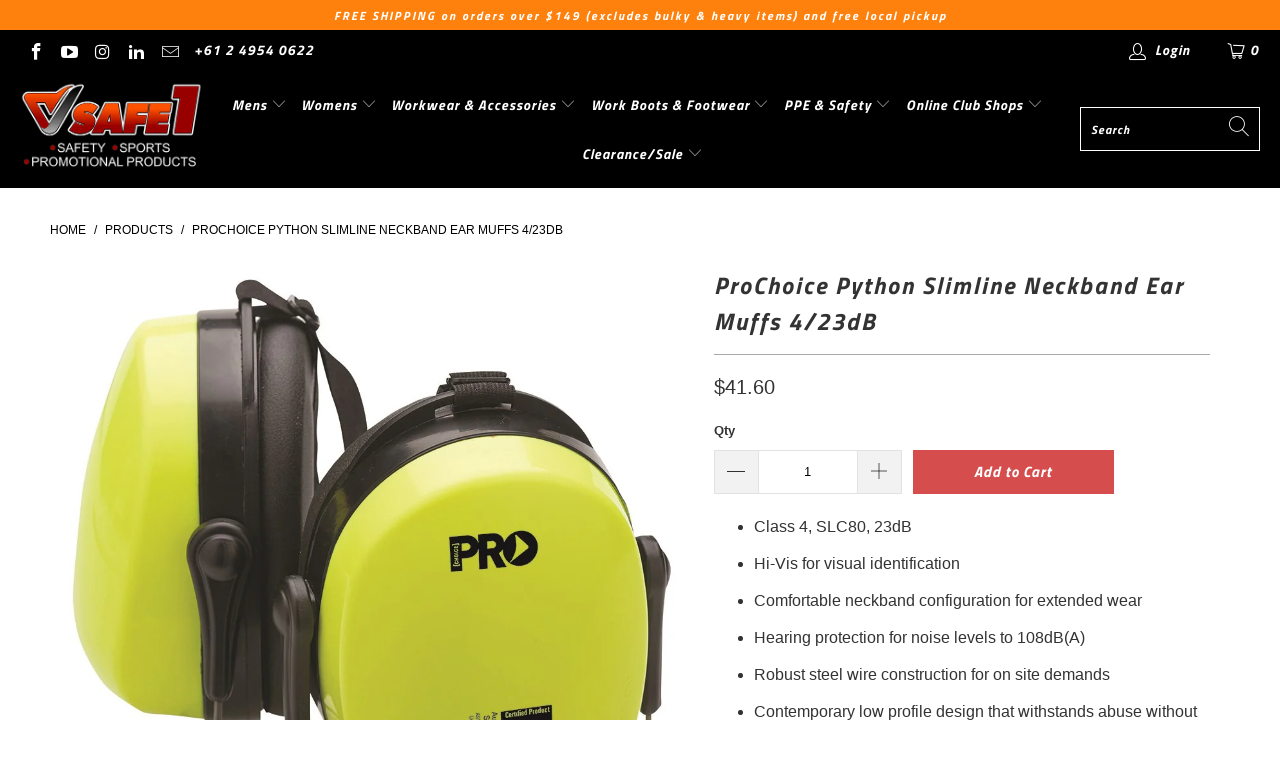

--- FILE ---
content_type: text/html; charset=utf-8
request_url: https://safe1.com.au/products/prochoice-python-slimline-neckband-ear-muffs-empytnb
body_size: 34498
content:


 <!DOCTYPE html>
<html lang="en"> <head> <meta charset="utf-8"> <meta http-equiv="cleartype" content="on"> <meta name="robots" content="index,follow"> <!-- Mobile Specific Metas --> <meta name="HandheldFriendly" content="True"> <meta name="MobileOptimized" content="320"> <meta name="viewport" content="width=device-width,initial-scale=1"> <meta name="theme-color" content="#ffffff"> <title>
      ProChoice Python Slimline Neckband Ear Muffs 4/23dB - Safe1</title> <link rel="preconnect dns-prefetch" href="https://fonts.shopifycdn.com" /> <link rel="preconnect dns-prefetch" href="https://cdn.shopify.com" /> <link rel="preconnect dns-prefetch" href="https://v.shopify.com" /> <link rel="preconnect dns-prefetch" href="https://cdn.shopifycloud.com" /> <link rel="preconnect dns-prefetch" href="https://productreviews.shopifycdn.com" /> <link rel="stylesheet" href="https://cdnjs.cloudflare.com/ajax/libs/fancybox/3.5.6/jquery.fancybox.css"> <!-- Stylesheets for Turbo "6.0.7" --> <link href="//safe1.com.au/cdn/shop/t/9/assets/styles.scss.css?v=68631127930151731931766056436" rel="stylesheet" type="text/css" media="all" /> <script>
      window.lazySizesConfig = window.lazySizesConfig || {};

      lazySizesConfig.expand = 300;
      lazySizesConfig.loadHidden = false;

      /*! lazysizes - v4.1.4 */
      !function(a,b){var c=b(a,a.document);a.lazySizes=c,"object"==typeof module&&module.exports&&(module.exports=c)}(window,function(a,b){"use strict";if(b.getElementsByClassName){var c,d,e=b.documentElement,f=a.Date,g=a.HTMLPictureElement,h="addEventListener",i="getAttribute",j=a[h],k=a.setTimeout,l=a.requestAnimationFrame||k,m=a.requestIdleCallback,n=/^picture$/i,o=["load","error","lazyincluded","_lazyloaded"],p={},q=Array.prototype.forEach,r=function(a,b){return p[b]||(p[b]=new RegExp("(\\s|^)"+b+"(\\s|$)")),p[b].test(a[i]("class")||"")&&p[b]},s=function(a,b){r(a,b)||a.setAttribute("class",(a[i]("class")||"").trim()+" "+b)},t=function(a,b){var c;(c=r(a,b))&&a.setAttribute("class",(a[i]("class")||"").replace(c," "))},u=function(a,b,c){var d=c?h:"removeEventListener";c&&u(a,b),o.forEach(function(c){a[d](c,b)})},v=function(a,d,e,f,g){var h=b.createEvent("Event");return e||(e={}),e.instance=c,h.initEvent(d,!f,!g),h.detail=e,a.dispatchEvent(h),h},w=function(b,c){var e;!g&&(e=a.picturefill||d.pf)?(c&&c.src&&!b[i]("srcset")&&b.setAttribute("srcset",c.src),e({reevaluate:!0,elements:[b]})):c&&c.src&&(b.src=c.src)},x=function(a,b){return(getComputedStyle(a,null)||{})[b]},y=function(a,b,c){for(c=c||a.offsetWidth;c<d.minSize&&b&&!a._lazysizesWidth;)c=b.offsetWidth,b=b.parentNode;return c},z=function(){var a,c,d=[],e=[],f=d,g=function(){var b=f;for(f=d.length?e:d,a=!0,c=!1;b.length;)b.shift()();a=!1},h=function(d,e){a&&!e?d.apply(this,arguments):(f.push(d),c||(c=!0,(b.hidden?k:l)(g)))};return h._lsFlush=g,h}(),A=function(a,b){return b?function(){z(a)}:function(){var b=this,c=arguments;z(function(){a.apply(b,c)})}},B=function(a){var b,c=0,e=d.throttleDelay,g=d.ricTimeout,h=function(){b=!1,c=f.now(),a()},i=m&&g>49?function(){m(h,{timeout:g}),g!==d.ricTimeout&&(g=d.ricTimeout)}:A(function(){k(h)},!0);return function(a){var d;(a=a===!0)&&(g=33),b||(b=!0,d=e-(f.now()-c),0>d&&(d=0),a||9>d?i():k(i,d))}},C=function(a){var b,c,d=99,e=function(){b=null,a()},g=function(){var a=f.now()-c;d>a?k(g,d-a):(m||e)(e)};return function(){c=f.now(),b||(b=k(g,d))}};!function(){var b,c={lazyClass:"lazyload",loadedClass:"lazyloaded",loadingClass:"lazyloading",preloadClass:"lazypreload",errorClass:"lazyerror",autosizesClass:"lazyautosizes",srcAttr:"data-src",srcsetAttr:"data-srcset",sizesAttr:"data-sizes",minSize:40,customMedia:{},init:!0,expFactor:1.5,hFac:.8,loadMode:2,loadHidden:!0,ricTimeout:0,throttleDelay:125};d=a.lazySizesConfig||a.lazysizesConfig||{};for(b in c)b in d||(d[b]=c[b]);a.lazySizesConfig=d,k(function(){d.init&&F()})}();var D=function(){var g,l,m,o,p,y,D,F,G,H,I,J,K,L,M=/^img$/i,N=/^iframe$/i,O="onscroll"in a&&!/(gle|ing)bot/.test(navigator.userAgent),P=0,Q=0,R=0,S=-1,T=function(a){R--,a&&a.target&&u(a.target,T),(!a||0>R||!a.target)&&(R=0)},U=function(a,c){var d,f=a,g="hidden"==x(b.body,"visibility")||"hidden"!=x(a.parentNode,"visibility")&&"hidden"!=x(a,"visibility");for(F-=c,I+=c,G-=c,H+=c;g&&(f=f.offsetParent)&&f!=b.body&&f!=e;)g=(x(f,"opacity")||1)>0,g&&"visible"!=x(f,"overflow")&&(d=f.getBoundingClientRect(),g=H>d.left&&G<d.right&&I>d.top-1&&F<d.bottom+1);return g},V=function(){var a,f,h,j,k,m,n,p,q,r=c.elements;if((o=d.loadMode)&&8>R&&(a=r.length)){f=0,S++,null==K&&("expand"in d||(d.expand=e.clientHeight>500&&e.clientWidth>500?500:370),J=d.expand,K=J*d.expFactor),K>Q&&1>R&&S>2&&o>2&&!b.hidden?(Q=K,S=0):Q=o>1&&S>1&&6>R?J:P;for(;a>f;f++)if(r[f]&&!r[f]._lazyRace)if(O)if((p=r[f][i]("data-expand"))&&(m=1*p)||(m=Q),q!==m&&(y=innerWidth+m*L,D=innerHeight+m,n=-1*m,q=m),h=r[f].getBoundingClientRect(),(I=h.bottom)>=n&&(F=h.top)<=D&&(H=h.right)>=n*L&&(G=h.left)<=y&&(I||H||G||F)&&(d.loadHidden||"hidden"!=x(r[f],"visibility"))&&(l&&3>R&&!p&&(3>o||4>S)||U(r[f],m))){if(ba(r[f]),k=!0,R>9)break}else!k&&l&&!j&&4>R&&4>S&&o>2&&(g[0]||d.preloadAfterLoad)&&(g[0]||!p&&(I||H||G||F||"auto"!=r[f][i](d.sizesAttr)))&&(j=g[0]||r[f]);else ba(r[f]);j&&!k&&ba(j)}},W=B(V),X=function(a){s(a.target,d.loadedClass),t(a.target,d.loadingClass),u(a.target,Z),v(a.target,"lazyloaded")},Y=A(X),Z=function(a){Y({target:a.target})},$=function(a,b){try{a.contentWindow.location.replace(b)}catch(c){a.src=b}},_=function(a){var b,c=a[i](d.srcsetAttr);(b=d.customMedia[a[i]("data-media")||a[i]("media")])&&a.setAttribute("media",b),c&&a.setAttribute("srcset",c)},aa=A(function(a,b,c,e,f){var g,h,j,l,o,p;(o=v(a,"lazybeforeunveil",b)).defaultPrevented||(e&&(c?s(a,d.autosizesClass):a.setAttribute("sizes",e)),h=a[i](d.srcsetAttr),g=a[i](d.srcAttr),f&&(j=a.parentNode,l=j&&n.test(j.nodeName||"")),p=b.firesLoad||"src"in a&&(h||g||l),o={target:a},p&&(u(a,T,!0),clearTimeout(m),m=k(T,2500),s(a,d.loadingClass),u(a,Z,!0)),l&&q.call(j.getElementsByTagName("source"),_),h?a.setAttribute("srcset",h):g&&!l&&(N.test(a.nodeName)?$(a,g):a.src=g),f&&(h||l)&&w(a,{src:g})),a._lazyRace&&delete a._lazyRace,t(a,d.lazyClass),z(function(){(!p||a.complete&&a.naturalWidth>1)&&(p?T(o):R--,X(o))},!0)}),ba=function(a){var b,c=M.test(a.nodeName),e=c&&(a[i](d.sizesAttr)||a[i]("sizes")),f="auto"==e;(!f&&l||!c||!a[i]("src")&&!a.srcset||a.complete||r(a,d.errorClass)||!r(a,d.lazyClass))&&(b=v(a,"lazyunveilread").detail,f&&E.updateElem(a,!0,a.offsetWidth),a._lazyRace=!0,R++,aa(a,b,f,e,c))},ca=function(){if(!l){if(f.now()-p<999)return void k(ca,999);var a=C(function(){d.loadMode=3,W()});l=!0,d.loadMode=3,W(),j("scroll",function(){3==d.loadMode&&(d.loadMode=2),a()},!0)}};return{_:function(){p=f.now(),c.elements=b.getElementsByClassName(d.lazyClass),g=b.getElementsByClassName(d.lazyClass+" "+d.preloadClass),L=d.hFac,j("scroll",W,!0),j("resize",W,!0),a.MutationObserver?new MutationObserver(W).observe(e,{childList:!0,subtree:!0,attributes:!0}):(e[h]("DOMNodeInserted",W,!0),e[h]("DOMAttrModified",W,!0),setInterval(W,999)),j("hashchange",W,!0),["focus","mouseover","click","load","transitionend","animationend","webkitAnimationEnd"].forEach(function(a){b[h](a,W,!0)}),/d$|^c/.test(b.readyState)?ca():(j("load",ca),b[h]("DOMContentLoaded",W),k(ca,2e4)),c.elements.length?(V(),z._lsFlush()):W()},checkElems:W,unveil:ba}}(),E=function(){var a,c=A(function(a,b,c,d){var e,f,g;if(a._lazysizesWidth=d,d+="px",a.setAttribute("sizes",d),n.test(b.nodeName||""))for(e=b.getElementsByTagName("source"),f=0,g=e.length;g>f;f++)e[f].setAttribute("sizes",d);c.detail.dataAttr||w(a,c.detail)}),e=function(a,b,d){var e,f=a.parentNode;f&&(d=y(a,f,d),e=v(a,"lazybeforesizes",{width:d,dataAttr:!!b}),e.defaultPrevented||(d=e.detail.width,d&&d!==a._lazysizesWidth&&c(a,f,e,d)))},f=function(){var b,c=a.length;if(c)for(b=0;c>b;b++)e(a[b])},g=C(f);return{_:function(){a=b.getElementsByClassName(d.autosizesClass),j("resize",g)},checkElems:g,updateElem:e}}(),F=function(){F.i||(F.i=!0,E._(),D._())};return c={cfg:d,autoSizer:E,loader:D,init:F,uP:w,aC:s,rC:t,hC:r,fire:v,gW:y,rAF:z}}});

      /*! lazysizes - v4.1.4 */
      !function(a,b){var c=function(){b(a.lazySizes),a.removeEventListener("lazyunveilread",c,!0)};b=b.bind(null,a,a.document),"object"==typeof module&&module.exports?b(require("lazysizes")):a.lazySizes?c():a.addEventListener("lazyunveilread",c,!0)}(window,function(a,b,c){"use strict";function d(){this.ratioElems=b.getElementsByClassName("lazyaspectratio"),this._setupEvents(),this.processImages()}if(a.addEventListener){var e,f,g,h=Array.prototype.forEach,i=/^picture$/i,j="data-aspectratio",k="img["+j+"]",l=function(b){return a.matchMedia?(l=function(a){return!a||(matchMedia(a)||{}).matches})(b):a.Modernizr&&Modernizr.mq?!b||Modernizr.mq(b):!b},m=c.aC,n=c.rC,o=c.cfg;d.prototype={_setupEvents:function(){var a=this,c=function(b){b.naturalWidth<36?a.addAspectRatio(b,!0):a.removeAspectRatio(b,!0)},d=function(){a.processImages()};b.addEventListener("load",function(a){a.target.getAttribute&&a.target.getAttribute(j)&&c(a.target)},!0),addEventListener("resize",function(){var b,d=function(){h.call(a.ratioElems,c)};return function(){clearTimeout(b),b=setTimeout(d,99)}}()),b.addEventListener("DOMContentLoaded",d),addEventListener("load",d)},processImages:function(a){var c,d;a||(a=b),c="length"in a&&!a.nodeName?a:a.querySelectorAll(k);for(d=0;d<c.length;d++)c[d].naturalWidth>36?this.removeAspectRatio(c[d]):this.addAspectRatio(c[d])},getSelectedRatio:function(a){var b,c,d,e,f,g=a.parentNode;if(g&&i.test(g.nodeName||""))for(d=g.getElementsByTagName("source"),b=0,c=d.length;c>b;b++)if(e=d[b].getAttribute("data-media")||d[b].getAttribute("media"),o.customMedia[e]&&(e=o.customMedia[e]),l(e)){f=d[b].getAttribute(j);break}return f||a.getAttribute(j)||""},parseRatio:function(){var a=/^\s*([+\d\.]+)(\s*[\/x]\s*([+\d\.]+))?\s*$/,b={};return function(c){var d;return!b[c]&&(d=c.match(a))&&(d[3]?b[c]=d[1]/d[3]:b[c]=1*d[1]),b[c]}}(),addAspectRatio:function(b,c){var d,e=b.offsetWidth,f=b.offsetHeight;return c||m(b,"lazyaspectratio"),36>e&&0>=f?void((e||f&&a.console)&&console.log("Define width or height of image, so we can calculate the other dimension")):(d=this.getSelectedRatio(b),d=this.parseRatio(d),void(d&&(e?b.style.height=e/d+"px":b.style.width=f*d+"px")))},removeAspectRatio:function(a){n(a,"lazyaspectratio"),a.style.height="",a.style.width="",a.removeAttribute(j)}},f=function(){g=a.jQuery||a.Zepto||a.shoestring||a.$,g&&g.fn&&!g.fn.imageRatio&&g.fn.filter&&g.fn.add&&g.fn.find?g.fn.imageRatio=function(){return e.processImages(this.find(k).add(this.filter(k))),this}:g=!1},f(),setTimeout(f),e=new d,a.imageRatio=e,"object"==typeof module&&module.exports?module.exports=e:"function"==typeof define&&define.amd&&define(e)}});

        /*! lazysizes - v4.1.5 */
        !function(a,b){var c=function(){b(a.lazySizes),a.removeEventListener("lazyunveilread",c,!0)};b=b.bind(null,a,a.document),"object"==typeof module&&module.exports?b(require("lazysizes")):a.lazySizes?c():a.addEventListener("lazyunveilread",c,!0)}(window,function(a,b,c){"use strict";if(a.addEventListener){var d=/\s+/g,e=/\s*\|\s+|\s+\|\s*/g,f=/^(.+?)(?:\s+\[\s*(.+?)\s*\])(?:\s+\[\s*(.+?)\s*\])?$/,g=/^\s*\(*\s*type\s*:\s*(.+?)\s*\)*\s*$/,h=/\(|\)|'/,i={contain:1,cover:1},j=function(a){var b=c.gW(a,a.parentNode);return(!a._lazysizesWidth||b>a._lazysizesWidth)&&(a._lazysizesWidth=b),a._lazysizesWidth},k=function(a){var b;return b=(getComputedStyle(a)||{getPropertyValue:function(){}}).getPropertyValue("background-size"),!i[b]&&i[a.style.backgroundSize]&&(b=a.style.backgroundSize),b},l=function(a,b){if(b){var c=b.match(g);c&&c[1]?a.setAttribute("type",c[1]):a.setAttribute("media",lazySizesConfig.customMedia[b]||b)}},m=function(a,c,g){var h=b.createElement("picture"),i=c.getAttribute(lazySizesConfig.sizesAttr),j=c.getAttribute("data-ratio"),k=c.getAttribute("data-optimumx");c._lazybgset&&c._lazybgset.parentNode==c&&c.removeChild(c._lazybgset),Object.defineProperty(g,"_lazybgset",{value:c,writable:!0}),Object.defineProperty(c,"_lazybgset",{value:h,writable:!0}),a=a.replace(d," ").split(e),h.style.display="none",g.className=lazySizesConfig.lazyClass,1!=a.length||i||(i="auto"),a.forEach(function(a){var c,d=b.createElement("source");i&&"auto"!=i&&d.setAttribute("sizes",i),(c=a.match(f))?(d.setAttribute(lazySizesConfig.srcsetAttr,c[1]),l(d,c[2]),l(d,c[3])):d.setAttribute(lazySizesConfig.srcsetAttr,a),h.appendChild(d)}),i&&(g.setAttribute(lazySizesConfig.sizesAttr,i),c.removeAttribute(lazySizesConfig.sizesAttr),c.removeAttribute("sizes")),k&&g.setAttribute("data-optimumx",k),j&&g.setAttribute("data-ratio",j),h.appendChild(g),c.appendChild(h)},n=function(a){if(a.target._lazybgset){var b=a.target,d=b._lazybgset,e=b.currentSrc||b.src;if(e){var f=c.fire(d,"bgsetproxy",{src:e,useSrc:h.test(e)?JSON.stringify(e):e});f.defaultPrevented||(d.style.backgroundImage="url("+f.detail.useSrc+")")}b._lazybgsetLoading&&(c.fire(d,"_lazyloaded",{},!1,!0),delete b._lazybgsetLoading)}};addEventListener("lazybeforeunveil",function(a){var d,e,f;!a.defaultPrevented&&(d=a.target.getAttribute("data-bgset"))&&(f=a.target,e=b.createElement("img"),e.alt="",e._lazybgsetLoading=!0,a.detail.firesLoad=!0,m(d,f,e),setTimeout(function(){c.loader.unveil(e),c.rAF(function(){c.fire(e,"_lazyloaded",{},!0,!0),e.complete&&n({target:e})})}))}),b.addEventListener("load",n,!0),a.addEventListener("lazybeforesizes",function(a){if(a.detail.instance==c&&a.target._lazybgset&&a.detail.dataAttr){var b=a.target._lazybgset,d=k(b);i[d]&&(a.target._lazysizesParentFit=d,c.rAF(function(){a.target.setAttribute("data-parent-fit",d),a.target._lazysizesParentFit&&delete a.target._lazysizesParentFit}))}},!0),b.documentElement.addEventListener("lazybeforesizes",function(a){!a.defaultPrevented&&a.target._lazybgset&&a.detail.instance==c&&(a.detail.width=j(a.target._lazybgset))})}});</script> <meta name="description" content="Class 4, SLC80, 23dB Hi-Vis for visual identification Comfortable neckband configuration for extended wear Hearing protection for noise levels to 108dB(A) Robust steel wire construction for on site demands Contemporary low profile design that withstands abuse without compromising comfort Solid, lightweight ear cup cons" /> <link rel="shortcut icon" type="image/x-icon" href="//safe1.com.au/cdn/shop/files/Safe1_Tick_d9fa1889-4bff-40ba-99eb-9aa42ad655c5_180x180.png?v=1667607875"> <link rel="apple-touch-icon" href="//safe1.com.au/cdn/shop/files/Safe1_Tick_d9fa1889-4bff-40ba-99eb-9aa42ad655c5_180x180.png?v=1667607875"/> <link rel="apple-touch-icon" sizes="57x57" href="//safe1.com.au/cdn/shop/files/Safe1_Tick_d9fa1889-4bff-40ba-99eb-9aa42ad655c5_57x57.png?v=1667607875"/> <link rel="apple-touch-icon" sizes="60x60" href="//safe1.com.au/cdn/shop/files/Safe1_Tick_d9fa1889-4bff-40ba-99eb-9aa42ad655c5_60x60.png?v=1667607875"/> <link rel="apple-touch-icon" sizes="72x72" href="//safe1.com.au/cdn/shop/files/Safe1_Tick_d9fa1889-4bff-40ba-99eb-9aa42ad655c5_72x72.png?v=1667607875"/> <link rel="apple-touch-icon" sizes="76x76" href="//safe1.com.au/cdn/shop/files/Safe1_Tick_d9fa1889-4bff-40ba-99eb-9aa42ad655c5_76x76.png?v=1667607875"/> <link rel="apple-touch-icon" sizes="114x114" href="//safe1.com.au/cdn/shop/files/Safe1_Tick_d9fa1889-4bff-40ba-99eb-9aa42ad655c5_114x114.png?v=1667607875"/> <link rel="apple-touch-icon" sizes="180x180" href="//safe1.com.au/cdn/shop/files/Safe1_Tick_d9fa1889-4bff-40ba-99eb-9aa42ad655c5_180x180.png?v=1667607875"/> <link rel="apple-touch-icon" sizes="228x228" href="//safe1.com.au/cdn/shop/files/Safe1_Tick_d9fa1889-4bff-40ba-99eb-9aa42ad655c5_228x228.png?v=1667607875"/> <link rel="canonical" href="https://safe1.com.au/products/prochoice-python-slimline-neckband-ear-muffs-empytnb" /> <script>window.performance && window.performance.mark && window.performance.mark('shopify.content_for_header.start');</script><meta name="facebook-domain-verification" content="9xbowfyk3eua12ugzihcqed7b4k8o3">
<meta name="google-site-verification" content="2rIFYp3PXsn7kHBu4WClUpTO5wviazZs2sFz2dBflEI">
<meta id="shopify-digital-wallet" name="shopify-digital-wallet" content="/50366415007/digital_wallets/dialog">
<meta name="shopify-checkout-api-token" content="5ff4340f7a5b3f96acd897b9905bbe3e">
<meta id="in-context-paypal-metadata" data-shop-id="50366415007" data-venmo-supported="false" data-environment="production" data-locale="en_US" data-paypal-v4="true" data-currency="AUD">
<link rel="alternate" type="application/json+oembed" href="https://safe1.com.au/products/prochoice-python-slimline-neckband-ear-muffs-empytnb.oembed">
<script async="async" src="/checkouts/internal/preloads.js?locale=en-AU"></script>
<link rel="preconnect" href="https://shop.app" crossorigin="anonymous">
<script async="async" src="https://shop.app/checkouts/internal/preloads.js?locale=en-AU&shop_id=50366415007" crossorigin="anonymous"></script>
<script id="apple-pay-shop-capabilities" type="application/json">{"shopId":50366415007,"countryCode":"AU","currencyCode":"AUD","merchantCapabilities":["supports3DS"],"merchantId":"gid:\/\/shopify\/Shop\/50366415007","merchantName":"Safe1","requiredBillingContactFields":["postalAddress","email","phone"],"requiredShippingContactFields":["postalAddress","email","phone"],"shippingType":"shipping","supportedNetworks":["visa","masterCard","amex","jcb"],"total":{"type":"pending","label":"Safe1","amount":"1.00"},"shopifyPaymentsEnabled":true,"supportsSubscriptions":true}</script>
<script id="shopify-features" type="application/json">{"accessToken":"5ff4340f7a5b3f96acd897b9905bbe3e","betas":["rich-media-storefront-analytics"],"domain":"safe1.com.au","predictiveSearch":true,"shopId":50366415007,"locale":"en"}</script>
<script>var Shopify = Shopify || {};
Shopify.shop = "safe1-safety-products-1.myshopify.com";
Shopify.locale = "en";
Shopify.currency = {"active":"AUD","rate":"1.0"};
Shopify.country = "AU";
Shopify.theme = {"name":"Copy of LAUNCHED 20.01.21","id":136016527519,"schema_name":"Turbo","schema_version":"6.0.7","theme_store_id":null,"role":"main"};
Shopify.theme.handle = "null";
Shopify.theme.style = {"id":null,"handle":null};
Shopify.cdnHost = "safe1.com.au/cdn";
Shopify.routes = Shopify.routes || {};
Shopify.routes.root = "/";</script>
<script type="module">!function(o){(o.Shopify=o.Shopify||{}).modules=!0}(window);</script>
<script>!function(o){function n(){var o=[];function n(){o.push(Array.prototype.slice.apply(arguments))}return n.q=o,n}var t=o.Shopify=o.Shopify||{};t.loadFeatures=n(),t.autoloadFeatures=n()}(window);</script>
<script>
  window.ShopifyPay = window.ShopifyPay || {};
  window.ShopifyPay.apiHost = "shop.app\/pay";
  window.ShopifyPay.redirectState = null;
</script>
<script id="shop-js-analytics" type="application/json">{"pageType":"product"}</script>
<script defer="defer" async type="module" src="//safe1.com.au/cdn/shopifycloud/shop-js/modules/v2/client.init-shop-cart-sync_BT-GjEfc.en.esm.js"></script>
<script defer="defer" async type="module" src="//safe1.com.au/cdn/shopifycloud/shop-js/modules/v2/chunk.common_D58fp_Oc.esm.js"></script>
<script defer="defer" async type="module" src="//safe1.com.au/cdn/shopifycloud/shop-js/modules/v2/chunk.modal_xMitdFEc.esm.js"></script>
<script type="module">
  await import("//safe1.com.au/cdn/shopifycloud/shop-js/modules/v2/client.init-shop-cart-sync_BT-GjEfc.en.esm.js");
await import("//safe1.com.au/cdn/shopifycloud/shop-js/modules/v2/chunk.common_D58fp_Oc.esm.js");
await import("//safe1.com.au/cdn/shopifycloud/shop-js/modules/v2/chunk.modal_xMitdFEc.esm.js");

  window.Shopify.SignInWithShop?.initShopCartSync?.({"fedCMEnabled":true,"windoidEnabled":true});

</script>
<script>
  window.Shopify = window.Shopify || {};
  if (!window.Shopify.featureAssets) window.Shopify.featureAssets = {};
  window.Shopify.featureAssets['shop-js'] = {"shop-cart-sync":["modules/v2/client.shop-cart-sync_DZOKe7Ll.en.esm.js","modules/v2/chunk.common_D58fp_Oc.esm.js","modules/v2/chunk.modal_xMitdFEc.esm.js"],"init-fed-cm":["modules/v2/client.init-fed-cm_B6oLuCjv.en.esm.js","modules/v2/chunk.common_D58fp_Oc.esm.js","modules/v2/chunk.modal_xMitdFEc.esm.js"],"shop-cash-offers":["modules/v2/client.shop-cash-offers_D2sdYoxE.en.esm.js","modules/v2/chunk.common_D58fp_Oc.esm.js","modules/v2/chunk.modal_xMitdFEc.esm.js"],"shop-login-button":["modules/v2/client.shop-login-button_QeVjl5Y3.en.esm.js","modules/v2/chunk.common_D58fp_Oc.esm.js","modules/v2/chunk.modal_xMitdFEc.esm.js"],"pay-button":["modules/v2/client.pay-button_DXTOsIq6.en.esm.js","modules/v2/chunk.common_D58fp_Oc.esm.js","modules/v2/chunk.modal_xMitdFEc.esm.js"],"shop-button":["modules/v2/client.shop-button_DQZHx9pm.en.esm.js","modules/v2/chunk.common_D58fp_Oc.esm.js","modules/v2/chunk.modal_xMitdFEc.esm.js"],"avatar":["modules/v2/client.avatar_BTnouDA3.en.esm.js"],"init-windoid":["modules/v2/client.init-windoid_CR1B-cfM.en.esm.js","modules/v2/chunk.common_D58fp_Oc.esm.js","modules/v2/chunk.modal_xMitdFEc.esm.js"],"init-shop-for-new-customer-accounts":["modules/v2/client.init-shop-for-new-customer-accounts_C_vY_xzh.en.esm.js","modules/v2/client.shop-login-button_QeVjl5Y3.en.esm.js","modules/v2/chunk.common_D58fp_Oc.esm.js","modules/v2/chunk.modal_xMitdFEc.esm.js"],"init-shop-email-lookup-coordinator":["modules/v2/client.init-shop-email-lookup-coordinator_BI7n9ZSv.en.esm.js","modules/v2/chunk.common_D58fp_Oc.esm.js","modules/v2/chunk.modal_xMitdFEc.esm.js"],"init-shop-cart-sync":["modules/v2/client.init-shop-cart-sync_BT-GjEfc.en.esm.js","modules/v2/chunk.common_D58fp_Oc.esm.js","modules/v2/chunk.modal_xMitdFEc.esm.js"],"shop-toast-manager":["modules/v2/client.shop-toast-manager_DiYdP3xc.en.esm.js","modules/v2/chunk.common_D58fp_Oc.esm.js","modules/v2/chunk.modal_xMitdFEc.esm.js"],"init-customer-accounts":["modules/v2/client.init-customer-accounts_D9ZNqS-Q.en.esm.js","modules/v2/client.shop-login-button_QeVjl5Y3.en.esm.js","modules/v2/chunk.common_D58fp_Oc.esm.js","modules/v2/chunk.modal_xMitdFEc.esm.js"],"init-customer-accounts-sign-up":["modules/v2/client.init-customer-accounts-sign-up_iGw4briv.en.esm.js","modules/v2/client.shop-login-button_QeVjl5Y3.en.esm.js","modules/v2/chunk.common_D58fp_Oc.esm.js","modules/v2/chunk.modal_xMitdFEc.esm.js"],"shop-follow-button":["modules/v2/client.shop-follow-button_CqMgW2wH.en.esm.js","modules/v2/chunk.common_D58fp_Oc.esm.js","modules/v2/chunk.modal_xMitdFEc.esm.js"],"checkout-modal":["modules/v2/client.checkout-modal_xHeaAweL.en.esm.js","modules/v2/chunk.common_D58fp_Oc.esm.js","modules/v2/chunk.modal_xMitdFEc.esm.js"],"shop-login":["modules/v2/client.shop-login_D91U-Q7h.en.esm.js","modules/v2/chunk.common_D58fp_Oc.esm.js","modules/v2/chunk.modal_xMitdFEc.esm.js"],"lead-capture":["modules/v2/client.lead-capture_BJmE1dJe.en.esm.js","modules/v2/chunk.common_D58fp_Oc.esm.js","modules/v2/chunk.modal_xMitdFEc.esm.js"],"payment-terms":["modules/v2/client.payment-terms_Ci9AEqFq.en.esm.js","modules/v2/chunk.common_D58fp_Oc.esm.js","modules/v2/chunk.modal_xMitdFEc.esm.js"]};
</script>
<script>(function() {
  var isLoaded = false;
  function asyncLoad() {
    if (isLoaded) return;
    isLoaded = true;
    var urls = ["https:\/\/chimpstatic.com\/mcjs-connected\/js\/users\/874f2645d6cfd9b523bb0c115\/e099ba2c9e5a971ad95995dd6.js?shop=safe1-safety-products-1.myshopify.com","https:\/\/d23dclunsivw3h.cloudfront.net\/redirect-app.js?shop=safe1-safety-products-1.myshopify.com","https:\/\/static-us.afterpay.com\/shopify\/afterpay-attract\/afterpay-attract-widget.js?shop=safe1-safety-products-1.myshopify.com"];
    for (var i = 0; i <urls.length; i++) {
      var s = document.createElement('script');
      s.type = 'text/javascript';
      s.async = true;
      s.src = urls[i];
      var x = document.getElementsByTagName('script')[0];
      x.parentNode.insertBefore(s, x);
    }
  };
  if(window.attachEvent) {
    window.attachEvent('onload', asyncLoad);
  } else {
    window.addEventListener('load', asyncLoad, false);
  }
})();</script>
<script id="__st">var __st={"a":50366415007,"offset":39600,"reqid":"63ea014a-72fb-4798-90db-aba9de582d70-1769499598","pageurl":"safe1.com.au\/products\/prochoice-python-slimline-neckband-ear-muffs-empytnb","u":"73b38da1fdb5","p":"product","rtyp":"product","rid":7395377873055};</script>
<script>window.ShopifyPaypalV4VisibilityTracking = true;</script>
<script id="captcha-bootstrap">!function(){'use strict';const t='contact',e='account',n='new_comment',o=[[t,t],['blogs',n],['comments',n],[t,'customer']],c=[[e,'customer_login'],[e,'guest_login'],[e,'recover_customer_password'],[e,'create_customer']],r=t=>t.map((([t,e])=>`form[action*='/${t}']:not([data-nocaptcha='true']) input[name='form_type'][value='${e}']`)).join(','),a=t=>()=>t?[...document.querySelectorAll(t)].map((t=>t.form)):[];function s(){const t=[...o],e=r(t);return a(e)}const i='password',u='form_key',d=['recaptcha-v3-token','g-recaptcha-response','h-captcha-response',i],f=()=>{try{return window.sessionStorage}catch{return}},m='__shopify_v',_=t=>t.elements[u];function p(t,e,n=!1){try{const o=window.sessionStorage,c=JSON.parse(o.getItem(e)),{data:r}=function(t){const{data:e,action:n}=t;return t[m]||n?{data:e,action:n}:{data:t,action:n}}(c);for(const[e,n]of Object.entries(r))t.elements[e]&&(t.elements[e].value=n);n&&o.removeItem(e)}catch(o){console.error('form repopulation failed',{error:o})}}const l='form_type',E='cptcha';function T(t){t.dataset[E]=!0}const w=window,h=w.document,L='Shopify',v='ce_forms',y='captcha';let A=!1;((t,e)=>{const n=(g='f06e6c50-85a8-45c8-87d0-21a2b65856fe',I='https://cdn.shopify.com/shopifycloud/storefront-forms-hcaptcha/ce_storefront_forms_captcha_hcaptcha.v1.5.2.iife.js',D={infoText:'Protected by hCaptcha',privacyText:'Privacy',termsText:'Terms'},(t,e,n)=>{const o=w[L][v],c=o.bindForm;if(c)return c(t,g,e,D).then(n);var r;o.q.push([[t,g,e,D],n]),r=I,A||(h.body.append(Object.assign(h.createElement('script'),{id:'captcha-provider',async:!0,src:r})),A=!0)});var g,I,D;w[L]=w[L]||{},w[L][v]=w[L][v]||{},w[L][v].q=[],w[L][y]=w[L][y]||{},w[L][y].protect=function(t,e){n(t,void 0,e),T(t)},Object.freeze(w[L][y]),function(t,e,n,w,h,L){const[v,y,A,g]=function(t,e,n){const i=e?o:[],u=t?c:[],d=[...i,...u],f=r(d),m=r(i),_=r(d.filter((([t,e])=>n.includes(e))));return[a(f),a(m),a(_),s()]}(w,h,L),I=t=>{const e=t.target;return e instanceof HTMLFormElement?e:e&&e.form},D=t=>v().includes(t);t.addEventListener('submit',(t=>{const e=I(t);if(!e)return;const n=D(e)&&!e.dataset.hcaptchaBound&&!e.dataset.recaptchaBound,o=_(e),c=g().includes(e)&&(!o||!o.value);(n||c)&&t.preventDefault(),c&&!n&&(function(t){try{if(!f())return;!function(t){const e=f();if(!e)return;const n=_(t);if(!n)return;const o=n.value;o&&e.removeItem(o)}(t);const e=Array.from(Array(32),(()=>Math.random().toString(36)[2])).join('');!function(t,e){_(t)||t.append(Object.assign(document.createElement('input'),{type:'hidden',name:u})),t.elements[u].value=e}(t,e),function(t,e){const n=f();if(!n)return;const o=[...t.querySelectorAll(`input[type='${i}']`)].map((({name:t})=>t)),c=[...d,...o],r={};for(const[a,s]of new FormData(t).entries())c.includes(a)||(r[a]=s);n.setItem(e,JSON.stringify({[m]:1,action:t.action,data:r}))}(t,e)}catch(e){console.error('failed to persist form',e)}}(e),e.submit())}));const S=(t,e)=>{t&&!t.dataset[E]&&(n(t,e.some((e=>e===t))),T(t))};for(const o of['focusin','change'])t.addEventListener(o,(t=>{const e=I(t);D(e)&&S(e,y())}));const B=e.get('form_key'),M=e.get(l),P=B&&M;t.addEventListener('DOMContentLoaded',(()=>{const t=y();if(P)for(const e of t)e.elements[l].value===M&&p(e,B);[...new Set([...A(),...v().filter((t=>'true'===t.dataset.shopifyCaptcha))])].forEach((e=>S(e,t)))}))}(h,new URLSearchParams(w.location.search),n,t,e,['guest_login'])})(!0,!0)}();</script>
<script integrity="sha256-4kQ18oKyAcykRKYeNunJcIwy7WH5gtpwJnB7kiuLZ1E=" data-source-attribution="shopify.loadfeatures" defer="defer" src="//safe1.com.au/cdn/shopifycloud/storefront/assets/storefront/load_feature-a0a9edcb.js" crossorigin="anonymous"></script>
<script crossorigin="anonymous" defer="defer" src="//safe1.com.au/cdn/shopifycloud/storefront/assets/shopify_pay/storefront-65b4c6d7.js?v=20250812"></script>
<script data-source-attribution="shopify.dynamic_checkout.dynamic.init">var Shopify=Shopify||{};Shopify.PaymentButton=Shopify.PaymentButton||{isStorefrontPortableWallets:!0,init:function(){window.Shopify.PaymentButton.init=function(){};var t=document.createElement("script");t.src="https://safe1.com.au/cdn/shopifycloud/portable-wallets/latest/portable-wallets.en.js",t.type="module",document.head.appendChild(t)}};
</script>
<script data-source-attribution="shopify.dynamic_checkout.buyer_consent">
  function portableWalletsHideBuyerConsent(e){var t=document.getElementById("shopify-buyer-consent"),n=document.getElementById("shopify-subscription-policy-button");t&&n&&(t.classList.add("hidden"),t.setAttribute("aria-hidden","true"),n.removeEventListener("click",e))}function portableWalletsShowBuyerConsent(e){var t=document.getElementById("shopify-buyer-consent"),n=document.getElementById("shopify-subscription-policy-button");t&&n&&(t.classList.remove("hidden"),t.removeAttribute("aria-hidden"),n.addEventListener("click",e))}window.Shopify?.PaymentButton&&(window.Shopify.PaymentButton.hideBuyerConsent=portableWalletsHideBuyerConsent,window.Shopify.PaymentButton.showBuyerConsent=portableWalletsShowBuyerConsent);
</script>
<script data-source-attribution="shopify.dynamic_checkout.cart.bootstrap">document.addEventListener("DOMContentLoaded",(function(){function t(){return document.querySelector("shopify-accelerated-checkout-cart, shopify-accelerated-checkout")}if(t())Shopify.PaymentButton.init();else{new MutationObserver((function(e,n){t()&&(Shopify.PaymentButton.init(),n.disconnect())})).observe(document.body,{childList:!0,subtree:!0})}}));
</script>
<link id="shopify-accelerated-checkout-styles" rel="stylesheet" media="screen" href="https://safe1.com.au/cdn/shopifycloud/portable-wallets/latest/accelerated-checkout-backwards-compat.css" crossorigin="anonymous">
<style id="shopify-accelerated-checkout-cart">
        #shopify-buyer-consent {
  margin-top: 1em;
  display: inline-block;
  width: 100%;
}

#shopify-buyer-consent.hidden {
  display: none;
}

#shopify-subscription-policy-button {
  background: none;
  border: none;
  padding: 0;
  text-decoration: underline;
  font-size: inherit;
  cursor: pointer;
}

#shopify-subscription-policy-button::before {
  box-shadow: none;
}

      </style>

<script>window.performance && window.performance.mark && window.performance.mark('shopify.content_for_header.end');</script>

    

<meta name="author" content="Safe1">
<meta property="og:url" content="https://safe1.com.au/products/prochoice-python-slimline-neckband-ear-muffs-empytnb">
<meta property="og:site_name" content="Safe1"> <meta property="og:type" content="product"> <meta property="og:title" content="ProChoice Python Slimline Neckband Ear Muffs 4/23dB"> <meta property="og:image" content="https://safe1.com.au/cdn/shop/products/EMPYTNB_600x.jpg?v=1653519801"> <meta property="og:image:secure_url" content="https://safe1.com.au/cdn/shop/products/EMPYTNB_600x.jpg?v=1653519801"> <meta property="og:image:width" content="1000"> <meta property="og:image:height" content="1000"> <meta property="product:price:amount" content="41.60"> <meta property="product:price:currency" content="AUD"> <meta property="og:description" content="Class 4, SLC80, 23dB Hi-Vis for visual identification Comfortable neckband configuration for extended wear Hearing protection for noise levels to 108dB(A) Robust steel wire construction for on site demands Contemporary low profile design that withstands abuse without compromising comfort Solid, lightweight ear cup cons">




<meta name="twitter:card" content="summary"> <meta name="twitter:title" content="ProChoice Python Slimline Neckband Ear Muffs 4/23dB"> <meta name="twitter:description" content="
Class 4, SLC80, 23dB
Hi-Vis for visual identification
Comfortable neckband configuration for extended wear
Hearing protection for noise levels to 108dB(A)
Robust steel wire construction for on site demands
Contemporary low profile design that withstands abuse without compromising comfort
Solid, lightweight ear cup construction
High quality ear cushions, Balanced clamping force for comfort
AS/NZS 1270:2002 Lic SMKH 25293
"> <meta name="twitter:image" content="https://safe1.com.au/cdn/shop/products/EMPYTNB_240x.jpg?v=1653519801"> <meta name="twitter:image:width" content="240"> <meta name="twitter:image:height" content="240"> <meta name="twitter:image:alt" content="ProChoice Python Slimline Neckband Ear Muffs 4/23dB"><link href="https://monorail-edge.shopifysvc.com" rel="dns-prefetch">
<script>(function(){if ("sendBeacon" in navigator && "performance" in window) {try {var session_token_from_headers = performance.getEntriesByType('navigation')[0].serverTiming.find(x => x.name == '_s').description;} catch {var session_token_from_headers = undefined;}var session_cookie_matches = document.cookie.match(/_shopify_s=([^;]*)/);var session_token_from_cookie = session_cookie_matches && session_cookie_matches.length === 2 ? session_cookie_matches[1] : "";var session_token = session_token_from_headers || session_token_from_cookie || "";function handle_abandonment_event(e) {var entries = performance.getEntries().filter(function(entry) {return /monorail-edge.shopifysvc.com/.test(entry.name);});if (!window.abandonment_tracked && entries.length === 0) {window.abandonment_tracked = true;var currentMs = Date.now();var navigation_start = performance.timing.navigationStart;var payload = {shop_id: 50366415007,url: window.location.href,navigation_start,duration: currentMs - navigation_start,session_token,page_type: "product"};window.navigator.sendBeacon("https://monorail-edge.shopifysvc.com/v1/produce", JSON.stringify({schema_id: "online_store_buyer_site_abandonment/1.1",payload: payload,metadata: {event_created_at_ms: currentMs,event_sent_at_ms: currentMs}}));}}window.addEventListener('pagehide', handle_abandonment_event);}}());</script>
<script id="web-pixels-manager-setup">(function e(e,d,r,n,o){if(void 0===o&&(o={}),!Boolean(null===(a=null===(i=window.Shopify)||void 0===i?void 0:i.analytics)||void 0===a?void 0:a.replayQueue)){var i,a;window.Shopify=window.Shopify||{};var t=window.Shopify;t.analytics=t.analytics||{};var s=t.analytics;s.replayQueue=[],s.publish=function(e,d,r){return s.replayQueue.push([e,d,r]),!0};try{self.performance.mark("wpm:start")}catch(e){}var l=function(){var e={modern:/Edge?\/(1{2}[4-9]|1[2-9]\d|[2-9]\d{2}|\d{4,})\.\d+(\.\d+|)|Firefox\/(1{2}[4-9]|1[2-9]\d|[2-9]\d{2}|\d{4,})\.\d+(\.\d+|)|Chrom(ium|e)\/(9{2}|\d{3,})\.\d+(\.\d+|)|(Maci|X1{2}).+ Version\/(15\.\d+|(1[6-9]|[2-9]\d|\d{3,})\.\d+)([,.]\d+|)( \(\w+\)|)( Mobile\/\w+|) Safari\/|Chrome.+OPR\/(9{2}|\d{3,})\.\d+\.\d+|(CPU[ +]OS|iPhone[ +]OS|CPU[ +]iPhone|CPU IPhone OS|CPU iPad OS)[ +]+(15[._]\d+|(1[6-9]|[2-9]\d|\d{3,})[._]\d+)([._]\d+|)|Android:?[ /-](13[3-9]|1[4-9]\d|[2-9]\d{2}|\d{4,})(\.\d+|)(\.\d+|)|Android.+Firefox\/(13[5-9]|1[4-9]\d|[2-9]\d{2}|\d{4,})\.\d+(\.\d+|)|Android.+Chrom(ium|e)\/(13[3-9]|1[4-9]\d|[2-9]\d{2}|\d{4,})\.\d+(\.\d+|)|SamsungBrowser\/([2-9]\d|\d{3,})\.\d+/,legacy:/Edge?\/(1[6-9]|[2-9]\d|\d{3,})\.\d+(\.\d+|)|Firefox\/(5[4-9]|[6-9]\d|\d{3,})\.\d+(\.\d+|)|Chrom(ium|e)\/(5[1-9]|[6-9]\d|\d{3,})\.\d+(\.\d+|)([\d.]+$|.*Safari\/(?![\d.]+ Edge\/[\d.]+$))|(Maci|X1{2}).+ Version\/(10\.\d+|(1[1-9]|[2-9]\d|\d{3,})\.\d+)([,.]\d+|)( \(\w+\)|)( Mobile\/\w+|) Safari\/|Chrome.+OPR\/(3[89]|[4-9]\d|\d{3,})\.\d+\.\d+|(CPU[ +]OS|iPhone[ +]OS|CPU[ +]iPhone|CPU IPhone OS|CPU iPad OS)[ +]+(10[._]\d+|(1[1-9]|[2-9]\d|\d{3,})[._]\d+)([._]\d+|)|Android:?[ /-](13[3-9]|1[4-9]\d|[2-9]\d{2}|\d{4,})(\.\d+|)(\.\d+|)|Mobile Safari.+OPR\/([89]\d|\d{3,})\.\d+\.\d+|Android.+Firefox\/(13[5-9]|1[4-9]\d|[2-9]\d{2}|\d{4,})\.\d+(\.\d+|)|Android.+Chrom(ium|e)\/(13[3-9]|1[4-9]\d|[2-9]\d{2}|\d{4,})\.\d+(\.\d+|)|Android.+(UC? ?Browser|UCWEB|U3)[ /]?(15\.([5-9]|\d{2,})|(1[6-9]|[2-9]\d|\d{3,})\.\d+)\.\d+|SamsungBrowser\/(5\.\d+|([6-9]|\d{2,})\.\d+)|Android.+MQ{2}Browser\/(14(\.(9|\d{2,})|)|(1[5-9]|[2-9]\d|\d{3,})(\.\d+|))(\.\d+|)|K[Aa][Ii]OS\/(3\.\d+|([4-9]|\d{2,})\.\d+)(\.\d+|)/},d=e.modern,r=e.legacy,n=navigator.userAgent;return n.match(d)?"modern":n.match(r)?"legacy":"unknown"}(),u="modern"===l?"modern":"legacy",c=(null!=n?n:{modern:"",legacy:""})[u],f=function(e){return[e.baseUrl,"/wpm","/b",e.hashVersion,"modern"===e.buildTarget?"m":"l",".js"].join("")}({baseUrl:d,hashVersion:r,buildTarget:u}),m=function(e){var d=e.version,r=e.bundleTarget,n=e.surface,o=e.pageUrl,i=e.monorailEndpoint;return{emit:function(e){var a=e.status,t=e.errorMsg,s=(new Date).getTime(),l=JSON.stringify({metadata:{event_sent_at_ms:s},events:[{schema_id:"web_pixels_manager_load/3.1",payload:{version:d,bundle_target:r,page_url:o,status:a,surface:n,error_msg:t},metadata:{event_created_at_ms:s}}]});if(!i)return console&&console.warn&&console.warn("[Web Pixels Manager] No Monorail endpoint provided, skipping logging."),!1;try{return self.navigator.sendBeacon.bind(self.navigator)(i,l)}catch(e){}var u=new XMLHttpRequest;try{return u.open("POST",i,!0),u.setRequestHeader("Content-Type","text/plain"),u.send(l),!0}catch(e){return console&&console.warn&&console.warn("[Web Pixels Manager] Got an unhandled error while logging to Monorail."),!1}}}}({version:r,bundleTarget:l,surface:e.surface,pageUrl:self.location.href,monorailEndpoint:e.monorailEndpoint});try{o.browserTarget=l,function(e){var d=e.src,r=e.async,n=void 0===r||r,o=e.onload,i=e.onerror,a=e.sri,t=e.scriptDataAttributes,s=void 0===t?{}:t,l=document.createElement("script"),u=document.querySelector("head"),c=document.querySelector("body");if(l.async=n,l.src=d,a&&(l.integrity=a,l.crossOrigin="anonymous"),s)for(var f in s)if(Object.prototype.hasOwnProperty.call(s,f))try{l.dataset[f]=s[f]}catch(e){}if(o&&l.addEventListener("load",o),i&&l.addEventListener("error",i),u)u.appendChild(l);else{if(!c)throw new Error("Did not find a head or body element to append the script");c.appendChild(l)}}({src:f,async:!0,onload:function(){if(!function(){var e,d;return Boolean(null===(d=null===(e=window.Shopify)||void 0===e?void 0:e.analytics)||void 0===d?void 0:d.initialized)}()){var d=window.webPixelsManager.init(e)||void 0;if(d){var r=window.Shopify.analytics;r.replayQueue.forEach((function(e){var r=e[0],n=e[1],o=e[2];d.publishCustomEvent(r,n,o)})),r.replayQueue=[],r.publish=d.publishCustomEvent,r.visitor=d.visitor,r.initialized=!0}}},onerror:function(){return m.emit({status:"failed",errorMsg:"".concat(f," has failed to load")})},sri:function(e){var d=/^sha384-[A-Za-z0-9+/=]+$/;return"string"==typeof e&&d.test(e)}(c)?c:"",scriptDataAttributes:o}),m.emit({status:"loading"})}catch(e){m.emit({status:"failed",errorMsg:(null==e?void 0:e.message)||"Unknown error"})}}})({shopId: 50366415007,storefrontBaseUrl: "https://safe1.com.au",extensionsBaseUrl: "https://extensions.shopifycdn.com/cdn/shopifycloud/web-pixels-manager",monorailEndpoint: "https://monorail-edge.shopifysvc.com/unstable/produce_batch",surface: "storefront-renderer",enabledBetaFlags: ["2dca8a86"],webPixelsConfigList: [{"id":"565051551","configuration":"{\"config\":\"{\\\"pixel_id\\\":\\\"AW-11327866939\\\",\\\"target_country\\\":\\\"AU\\\",\\\"gtag_events\\\":[{\\\"type\\\":\\\"begin_checkout\\\",\\\"action_label\\\":\\\"AW-11327866939\\\/zIO8COSK_OQZELuQxpkq\\\"},{\\\"type\\\":\\\"search\\\",\\\"action_label\\\":\\\"AW-11327866939\\\/_59nCN6K_OQZELuQxpkq\\\"},{\\\"type\\\":\\\"view_item\\\",\\\"action_label\\\":[\\\"AW-11327866939\\\/FcyWCNuK_OQZELuQxpkq\\\",\\\"MC-MKMVLKTS9T\\\"]},{\\\"type\\\":\\\"purchase\\\",\\\"action_label\\\":[\\\"AW-11327866939\\\/hVn-CNWK_OQZELuQxpkq\\\",\\\"MC-MKMVLKTS9T\\\"]},{\\\"type\\\":\\\"page_view\\\",\\\"action_label\\\":[\\\"AW-11327866939\\\/WiAECNiK_OQZELuQxpkq\\\",\\\"MC-MKMVLKTS9T\\\"]},{\\\"type\\\":\\\"add_payment_info\\\",\\\"action_label\\\":\\\"AW-11327866939\\\/ojy1COeK_OQZELuQxpkq\\\"},{\\\"type\\\":\\\"add_to_cart\\\",\\\"action_label\\\":\\\"AW-11327866939\\\/VkgtCOGK_OQZELuQxpkq\\\"}],\\\"enable_monitoring_mode\\\":false}\"}","eventPayloadVersion":"v1","runtimeContext":"OPEN","scriptVersion":"b2a88bafab3e21179ed38636efcd8a93","type":"APP","apiClientId":1780363,"privacyPurposes":[],"dataSharingAdjustments":{"protectedCustomerApprovalScopes":["read_customer_address","read_customer_email","read_customer_name","read_customer_personal_data","read_customer_phone"]}},{"id":"289144991","configuration":"{\"pixel_id\":\"613196434228780\",\"pixel_type\":\"facebook_pixel\",\"metaapp_system_user_token\":\"-\"}","eventPayloadVersion":"v1","runtimeContext":"OPEN","scriptVersion":"ca16bc87fe92b6042fbaa3acc2fbdaa6","type":"APP","apiClientId":2329312,"privacyPurposes":["ANALYTICS","MARKETING","SALE_OF_DATA"],"dataSharingAdjustments":{"protectedCustomerApprovalScopes":["read_customer_address","read_customer_email","read_customer_name","read_customer_personal_data","read_customer_phone"]}},{"id":"shopify-app-pixel","configuration":"{}","eventPayloadVersion":"v1","runtimeContext":"STRICT","scriptVersion":"0450","apiClientId":"shopify-pixel","type":"APP","privacyPurposes":["ANALYTICS","MARKETING"]},{"id":"shopify-custom-pixel","eventPayloadVersion":"v1","runtimeContext":"LAX","scriptVersion":"0450","apiClientId":"shopify-pixel","type":"CUSTOM","privacyPurposes":["ANALYTICS","MARKETING"]}],isMerchantRequest: false,initData: {"shop":{"name":"Safe1","paymentSettings":{"currencyCode":"AUD"},"myshopifyDomain":"safe1-safety-products-1.myshopify.com","countryCode":"AU","storefrontUrl":"https:\/\/safe1.com.au"},"customer":null,"cart":null,"checkout":null,"productVariants":[{"price":{"amount":41.6,"currencyCode":"AUD"},"product":{"title":"ProChoice Python Slimline Neckband Ear Muffs 4\/23dB","vendor":"ProChoice","id":"7395377873055","untranslatedTitle":"ProChoice Python Slimline Neckband Ear Muffs 4\/23dB","url":"\/products\/prochoice-python-slimline-neckband-ear-muffs-empytnb","type":"Hearing"},"id":"42217312485535","image":{"src":"\/\/safe1.com.au\/cdn\/shop\/products\/EMPYTNB.jpg?v=1653519801"},"sku":"9332881016766","title":"Default Title","untranslatedTitle":"Default Title"}],"purchasingCompany":null},},"https://safe1.com.au/cdn","fcfee988w5aeb613cpc8e4bc33m6693e112",{"modern":"","legacy":""},{"shopId":"50366415007","storefrontBaseUrl":"https:\/\/safe1.com.au","extensionBaseUrl":"https:\/\/extensions.shopifycdn.com\/cdn\/shopifycloud\/web-pixels-manager","surface":"storefront-renderer","enabledBetaFlags":"[\"2dca8a86\"]","isMerchantRequest":"false","hashVersion":"fcfee988w5aeb613cpc8e4bc33m6693e112","publish":"custom","events":"[[\"page_viewed\",{}],[\"product_viewed\",{\"productVariant\":{\"price\":{\"amount\":41.6,\"currencyCode\":\"AUD\"},\"product\":{\"title\":\"ProChoice Python Slimline Neckband Ear Muffs 4\/23dB\",\"vendor\":\"ProChoice\",\"id\":\"7395377873055\",\"untranslatedTitle\":\"ProChoice Python Slimline Neckband Ear Muffs 4\/23dB\",\"url\":\"\/products\/prochoice-python-slimline-neckband-ear-muffs-empytnb\",\"type\":\"Hearing\"},\"id\":\"42217312485535\",\"image\":{\"src\":\"\/\/safe1.com.au\/cdn\/shop\/products\/EMPYTNB.jpg?v=1653519801\"},\"sku\":\"9332881016766\",\"title\":\"Default Title\",\"untranslatedTitle\":\"Default Title\"}}]]"});</script><script>
  window.ShopifyAnalytics = window.ShopifyAnalytics || {};
  window.ShopifyAnalytics.meta = window.ShopifyAnalytics.meta || {};
  window.ShopifyAnalytics.meta.currency = 'AUD';
  var meta = {"product":{"id":7395377873055,"gid":"gid:\/\/shopify\/Product\/7395377873055","vendor":"ProChoice","type":"Hearing","handle":"prochoice-python-slimline-neckband-ear-muffs-empytnb","variants":[{"id":42217312485535,"price":4160,"name":"ProChoice Python Slimline Neckband Ear Muffs 4\/23dB","public_title":null,"sku":"9332881016766"}],"remote":false},"page":{"pageType":"product","resourceType":"product","resourceId":7395377873055,"requestId":"63ea014a-72fb-4798-90db-aba9de582d70-1769499598"}};
  for (var attr in meta) {
    window.ShopifyAnalytics.meta[attr] = meta[attr];
  }
</script>
<script class="analytics">
  (function () {
    var customDocumentWrite = function(content) {
      var jquery = null;

      if (window.jQuery) {
        jquery = window.jQuery;
      } else if (window.Checkout && window.Checkout.$) {
        jquery = window.Checkout.$;
      }

      if (jquery) {
        jquery('body').append(content);
      }
    };

    var hasLoggedConversion = function(token) {
      if (token) {
        return document.cookie.indexOf('loggedConversion=' + token) !== -1;
      }
      return false;
    }

    var setCookieIfConversion = function(token) {
      if (token) {
        var twoMonthsFromNow = new Date(Date.now());
        twoMonthsFromNow.setMonth(twoMonthsFromNow.getMonth() + 2);

        document.cookie = 'loggedConversion=' + token + '; expires=' + twoMonthsFromNow;
      }
    }

    var trekkie = window.ShopifyAnalytics.lib = window.trekkie = window.trekkie || [];
    if (trekkie.integrations) {
      return;
    }
    trekkie.methods = [
      'identify',
      'page',
      'ready',
      'track',
      'trackForm',
      'trackLink'
    ];
    trekkie.factory = function(method) {
      return function() {
        var args = Array.prototype.slice.call(arguments);
        args.unshift(method);
        trekkie.push(args);
        return trekkie;
      };
    };
    for (var i = 0; i < trekkie.methods.length; i++) {
      var key = trekkie.methods[i];
      trekkie[key] = trekkie.factory(key);
    }
    trekkie.load = function(config) {
      trekkie.config = config || {};
      trekkie.config.initialDocumentCookie = document.cookie;
      var first = document.getElementsByTagName('script')[0];
      var script = document.createElement('script');
      script.type = 'text/javascript';
      script.onerror = function(e) {
        var scriptFallback = document.createElement('script');
        scriptFallback.type = 'text/javascript';
        scriptFallback.onerror = function(error) {
                var Monorail = {
      produce: function produce(monorailDomain, schemaId, payload) {
        var currentMs = new Date().getTime();
        var event = {
          schema_id: schemaId,
          payload: payload,
          metadata: {
            event_created_at_ms: currentMs,
            event_sent_at_ms: currentMs
          }
        };
        return Monorail.sendRequest("https://" + monorailDomain + "/v1/produce", JSON.stringify(event));
      },
      sendRequest: function sendRequest(endpointUrl, payload) {
        // Try the sendBeacon API
        if (window && window.navigator && typeof window.navigator.sendBeacon === 'function' && typeof window.Blob === 'function' && !Monorail.isIos12()) {
          var blobData = new window.Blob([payload], {
            type: 'text/plain'
          });

          if (window.navigator.sendBeacon(endpointUrl, blobData)) {
            return true;
          } // sendBeacon was not successful

        } // XHR beacon

        var xhr = new XMLHttpRequest();

        try {
          xhr.open('POST', endpointUrl);
          xhr.setRequestHeader('Content-Type', 'text/plain');
          xhr.send(payload);
        } catch (e) {
          console.log(e);
        }

        return false;
      },
      isIos12: function isIos12() {
        return window.navigator.userAgent.lastIndexOf('iPhone; CPU iPhone OS 12_') !== -1 || window.navigator.userAgent.lastIndexOf('iPad; CPU OS 12_') !== -1;
      }
    };
    Monorail.produce('monorail-edge.shopifysvc.com',
      'trekkie_storefront_load_errors/1.1',
      {shop_id: 50366415007,
      theme_id: 136016527519,
      app_name: "storefront",
      context_url: window.location.href,
      source_url: "//safe1.com.au/cdn/s/trekkie.storefront.a804e9514e4efded663580eddd6991fcc12b5451.min.js"});

        };
        scriptFallback.async = true;
        scriptFallback.src = '//safe1.com.au/cdn/s/trekkie.storefront.a804e9514e4efded663580eddd6991fcc12b5451.min.js';
        first.parentNode.insertBefore(scriptFallback, first);
      };
      script.async = true;
      script.src = '//safe1.com.au/cdn/s/trekkie.storefront.a804e9514e4efded663580eddd6991fcc12b5451.min.js';
      first.parentNode.insertBefore(script, first);
    };
    trekkie.load(
      {"Trekkie":{"appName":"storefront","development":false,"defaultAttributes":{"shopId":50366415007,"isMerchantRequest":null,"themeId":136016527519,"themeCityHash":"7435192519655491205","contentLanguage":"en","currency":"AUD","eventMetadataId":"49053942-c4dd-40d5-b0cf-c90aeb83ddc9"},"isServerSideCookieWritingEnabled":true,"monorailRegion":"shop_domain","enabledBetaFlags":["65f19447"]},"Session Attribution":{},"S2S":{"facebookCapiEnabled":true,"source":"trekkie-storefront-renderer","apiClientId":580111}}
    );

    var loaded = false;
    trekkie.ready(function() {
      if (loaded) return;
      loaded = true;

      window.ShopifyAnalytics.lib = window.trekkie;

      var originalDocumentWrite = document.write;
      document.write = customDocumentWrite;
      try { window.ShopifyAnalytics.merchantGoogleAnalytics.call(this); } catch(error) {};
      document.write = originalDocumentWrite;

      window.ShopifyAnalytics.lib.page(null,{"pageType":"product","resourceType":"product","resourceId":7395377873055,"requestId":"63ea014a-72fb-4798-90db-aba9de582d70-1769499598","shopifyEmitted":true});

      var match = window.location.pathname.match(/checkouts\/(.+)\/(thank_you|post_purchase)/)
      var token = match? match[1]: undefined;
      if (!hasLoggedConversion(token)) {
        setCookieIfConversion(token);
        window.ShopifyAnalytics.lib.track("Viewed Product",{"currency":"AUD","variantId":42217312485535,"productId":7395377873055,"productGid":"gid:\/\/shopify\/Product\/7395377873055","name":"ProChoice Python Slimline Neckband Ear Muffs 4\/23dB","price":"41.60","sku":"9332881016766","brand":"ProChoice","variant":null,"category":"Hearing","nonInteraction":true,"remote":false},undefined,undefined,{"shopifyEmitted":true});
      window.ShopifyAnalytics.lib.track("monorail:\/\/trekkie_storefront_viewed_product\/1.1",{"currency":"AUD","variantId":42217312485535,"productId":7395377873055,"productGid":"gid:\/\/shopify\/Product\/7395377873055","name":"ProChoice Python Slimline Neckband Ear Muffs 4\/23dB","price":"41.60","sku":"9332881016766","brand":"ProChoice","variant":null,"category":"Hearing","nonInteraction":true,"remote":false,"referer":"https:\/\/safe1.com.au\/products\/prochoice-python-slimline-neckband-ear-muffs-empytnb"});
      }
    });


        var eventsListenerScript = document.createElement('script');
        eventsListenerScript.async = true;
        eventsListenerScript.src = "//safe1.com.au/cdn/shopifycloud/storefront/assets/shop_events_listener-3da45d37.js";
        document.getElementsByTagName('head')[0].appendChild(eventsListenerScript);

})();</script>
<script
  defer
  src="https://safe1.com.au/cdn/shopifycloud/perf-kit/shopify-perf-kit-3.0.4.min.js"
  data-application="storefront-renderer"
  data-shop-id="50366415007"
  data-render-region="gcp-us-central1"
  data-page-type="product"
  data-theme-instance-id="136016527519"
  data-theme-name="Turbo"
  data-theme-version="6.0.7"
  data-monorail-region="shop_domain"
  data-resource-timing-sampling-rate="10"
  data-shs="true"
  data-shs-beacon="true"
  data-shs-export-with-fetch="true"
  data-shs-logs-sample-rate="1"
  data-shs-beacon-endpoint="https://safe1.com.au/api/collect"
></script>
</head> <noscript> <style>
      .product_section .product_form,
      .product_gallery {
        opacity: 1;
      }

      .multi_select,
      form .select {
        display: block !important;
      }

      .image-element__wrap {
        display: none;
      }</style></noscript> <body class="product"
        data-money-format="${{amount}}
"
        data-shop-currency="AUD"
        data-shop-url="https://safe1.com.au"> <div id="shopify-section-header" class="shopify-section header-section">



<script type="application/ld+json">
  {
    "@context": "http://schema.org",
    "@type": "Organization",
    "name": "Safe1",
    
      
      "logo": "https://safe1.com.au/cdn/shop/files/Full_logo_white_text_-_Resize_400x.png?v=1717113024",
    
    "sameAs": [
      "",
      "https://www.facebook.com/profile.php?id=100030957264856",
      "",
      "https://instagram.com/safe1newcastle",
      "",
      "",
      "https://youtu.be/kk5OPk5quHM",
      ""
    ],
    "url": "https://safe1.com.au"
  }
</script>



<header id="header" class="mobile_nav-fixed--false"> <div class="promo-banner"> <div class="promo-banner__content"> <p>FREE SHIPPING  on orders over $149 (excludes bulky & heavy items) and free local pickup</p></div> <div class="promo-banner__close"></div></div> <div class="top-bar"> <a class="mobile_nav dropdown_link" data-dropdown-rel="mobile_menu" data-no-instant="true"> <div> <span></span> <span></span> <span></span> <span></span></div> <span class="menu_title">Menu</span></a> <a href="/" title="Safe1" class="mobile_logo logo"> <img src="//safe1.com.au/cdn/shop/files/Full_logo_white_text_-_Resize_410x.png?v=1717113024" alt="Safe1" class="lazyload" /></a> <div class="top-bar--right"> <a href="/search" class="icon-search dropdown_link" title="Search" data-dropdown-rel="search"></a> <div class="cart-container"> <a href="/cart" class="icon-cart mini_cart dropdown_link" title="Cart" data-no-instant> <span class="cart_count">0</span></a></div></div></div> <div class="dropdown_container center" data-dropdown="search"> <div class="dropdown"> <form action="/search" class="header_search_form"> <input type="hidden" name="type" value="product" /> <span class="icon-search search-submit"></span> <input type="text" name="q" placeholder="Search" autocapitalize="off" autocomplete="off" autocorrect="off" class="search-terms" /></form></div></div> <div class="dropdown_container" data-dropdown="mobile_menu"> <div class="dropdown"> <ul class="menu" id="mobile_menu"> <li data-mobile-dropdown-rel="mens" class="sublink"> <a data-no-instant href="/collections/mens" class="parent-link--true">
            Mens <span class="right icon-down-arrow"></span></a> <ul> <li class="sublink"> <a data-no-instant href="/collections/mens-safety-workwear" class="parent-link--true">
                    Mens Safety Workwear <span class="right icon-down-arrow"></span></a> <ul> <li><a href="/collections/mens-hi-vis-shirts-polos">Hi Vis Shirts & Polos</a></li> <li><a href="/collections/mens-hi-vis-pants-shorts">Hi Vis Pants & Shorts</a></li> <li><a href="/collections/mens-hi-vis-coveralls-vests">Hi Vis Coveralls & Vests</a></li> <li><a href="/collections/mens-hi-vis-jackets-jumpers">Hi Vis Jackets & Jumpers</a></li> <li><a href="/collections/mens-fr">Mens FR</a></li></ul></li> <li class="sublink"> <a data-no-instant href="/collections/mens-workwear" class="parent-link--true">
                    Mens Workwear <span class="right icon-down-arrow"></span></a> <ul> <li><a href="/collections/shirts-and-polos">Shirts & Polos</a></li> <li><a href="/collections/pants-and-shorts">Pants & Shorts</a></li> <li><a href="/collections/coveralls-vests-and-aprons">Coveralls & Vests</a></li> <li><a href="/collections/jackets-and-jumpers">Jackets & Jumpers</a></li></ul></li> <li class="sublink"> <a data-no-instant href="/collections/mens-casual-wear" class="parent-link--true">
                    Mens Casual Wear <span class="right icon-down-arrow"></span></a> <ul> <li><a href="/collections/mens-casual-pants-shorts">Pants & Shorts</a></li> <li><a href="/collections/mens-casual-tees-shirts-polos">Tees , Shirts & Polos</a></li> <li><a href="/collections/mens-casual-jumpers-hoodies-jackets">Jumpers, Hoodies & Jackets</a></li></ul></li> <li><a href="/collections/wet-weather">Wet Weather</a></li> <li><a href="/collections/mens-accessories">Mens Accessories</a></li> <li><a href="/collections/mens-hospitality">Mens Hospitality</a></li> <li><a href="/collections/mens-scrubs">Mens Scrubs</a></li></ul></li> <li data-mobile-dropdown-rel="womens" class="sublink"> <a data-no-instant href="/collections/womens" class="parent-link--true">
            Womens <span class="right icon-down-arrow"></span></a> <ul> <li class="sublink"> <a data-no-instant href="/collections/womens-safety-and-workwear" class="parent-link--true">
                    Womens Safety Workwear <span class="right icon-down-arrow"></span></a> <ul> <li><a href="/collections/womens-hi-vis-shirts-polos">Hi Vis Shirts & Polos</a></li> <li><a href="/collections/womens-hi-vis-pants-shorts">Hi Vis Pants & Shorts</a></li> <li><a href="/collections/womens-hi-vis-coveralls-and-vests">Hi Vis Coveralls & Vests</a></li> <li><a href="/collections/womens-hi-vis-jackets-jumpers">Hi Vis Jackets & Jumpers</a></li> <li><a href="/collections/womens-fr">Womens FR</a></li></ul></li> <li class="sublink"> <a data-no-instant href="/collections/womens-workwear" class="parent-link--true">
                    Womens Workwear <span class="right icon-down-arrow"></span></a> <ul> <li><a href="/collections/womens-shirts-and-polos">Shirts & Polos</a></li> <li><a href="/collections/womens-pants-and-shorts">Pants & Shorts</a></li> <li><a href="/collections/womens-jackets-and-jumpers">Jackets & Jumpers</a></li></ul></li> <li class="sublink"> <a data-no-instant href="/collections/womens-casual-wear" class="parent-link--true">
                    Womens Casual Wear <span class="right icon-down-arrow"></span></a> <ul> <li><a href="/collections/womens-casual-pants-shorts">Pants & Shorts</a></li> <li><a href="/collections/womens-casual-tees-shirts-polos">Tees, Shirts & Polos</a></li> <li><a href="/collections/womens-casual-jumpers-hoodies-jackets">Jumpers, Hoodies & Jackets</a></li></ul></li> <li><a href="/collections/wet-weather">Wet Weather</a></li> <li><a href="/collections/womens-accessories">Womens Accessories</a></li> <li><a href="/collections/womens-hospitality">Womens Hospitality</a></li> <li><a href="/collections/womens-scrubs">Womens Scrubs</a></li> <li><a href="/collections/womens-maternity">Womens Maternity</a></li></ul></li> <li data-mobile-dropdown-rel="workwear-accessories" class="sublink"> <a data-no-instant href="/collections/accessories" class="parent-link--true">
            Workwear & Accessories <span class="right icon-down-arrow"></span></a> <ul> <li><a href="/collections/workwear">All Workwear</a></li> <li><a href="/collections/kids-wear">Kids Wear</a></li> <li><a href="/collections/safety-vests">Safety Vests</a></li> <li><a href="/collections/belts">Belts</a></li> <li><a href="/collections/socks">Socks</a></li> <li><a href="/collections/hats-beanies">Hats & Beanies</a></li> <li><a href="/collections/promotional-products">Promotional Products</a></li> <li><a href="/collections/bags-coolers">Bags & Coolers</a></li> <li><a href="/collections/drinkware">Drinkware</a></li></ul></li> <li data-mobile-dropdown-rel="work-boots-footwear" class="sublink"> <a data-no-instant href="/collections/work-boots-and-footwear" class="parent-link--true">
            Work Boots & Footwear <span class="right icon-down-arrow"></span></a> <ul> <li><a href="/collections/oliver">Oliver</a></li> <li><a href="/collections/mongrel">Mongrel</a></li> <li><a href="/collections/steel-blue">Steel Blue</a></li> <li><a href="/collections/new-balance">New Balance</a></li> <li><a href="/collections/bad-workwear-shoes">BAD Workwear</a></li> <li><a href="/collections/puma">Puma</a></li> <li><a href="/collections/redback-boots">Redback Boots</a></li> <li><a href="/collections/diadora-boots-and-shoes">Diadora & Munka</a></li> <li><a href="/collections/gumboots">Gumboots</a></li> <li><a href="/collections/footwear-accessories">Accessories</a></li></ul></li> <li data-mobile-dropdown-rel="ppe-safety" class="sublink"> <a data-no-instant href="/collections/safety" class="parent-link--true">
            PPE & Safety <span class="right icon-down-arrow"></span></a> <ul> <li class="sublink"> <a data-no-instant href="/collections/ppe" class="parent-link--true">
                    Personal Protective Equipment <span class="right icon-down-arrow"></span></a> <ul> <li><a href="/collections/safety-vests">Safety Vests</a></li> <li><a href="/collections/respiratory-protection">Respiratory Protection</a></li> <li><a href="/collections/hearing-protection">Hearing Protection</a></li> <li><a href="/collections/face-visors-and-accessories">Face Visors & Accessories</a></li> <li><a href="/collections/hard-hats-and-accessories">Hard Hats & Accessories</a></li> <li><a href="/collections/glasses-goggles-accessories">Glasses, Goggles & Accessories</a></li> <li><a href="/collections/gloves-accessories">Gloves & Accessories</a></li></ul></li> <li><a href="/collections/sunscreen-and-sun-protection">Sun Protection</a></li> <li><a href="/collections/hydration-cooling-products">Hydration & Cooling</a></li> <li><a href="/collections/heights-safety">Heights Safety</a></li> <li class="sublink"> <a data-no-instant href="/collections/emergency-management-2" class="parent-link--true">
                    Emergency Management <span class="right icon-down-arrow"></span></a> <ul> <li><a href="/collections/first-aid">First Aid</a></li> <li><a href="/collections/spill-management">Spills & Controls</a></li> <li><a href="/collections/fire-safety">Fire Safety</a></li></ul></li> <li class="sublink"> <a data-no-instant href="/collections/site-safety" class="parent-link--true">
                    Site & Workshop Safety <span class="right icon-down-arrow"></span></a> <ul> <li><a href="/collections/signage-1">Signage & Barriers</a></li> <li><a href="/collections/safety-lockout-tagout">Safety Lockout & Tagouts</a></li> <li><a href="/collections/traffic-parking-vehicle-signs">Traffic, Parking & Vehicles</a></li></ul></li> <li><a href="/collections/miscellaneous-safety-items">Miscellaneous Safety Items</a></li></ul></li> <li data-mobile-dropdown-rel="online-club-shops" class="sublink"> <a data-no-instant href="/collections/online-club-shops" class="parent-link--true">
            Online Club Shops <span class="right icon-down-arrow"></span></a> <ul> <li><a href="/collections/south-wallsend-junior-soccer-club-swjsc">South Wallsend Junior Soccer Club</a></li> <li><a href="/collections/warners-bay-football-club">Warners Bay Football Club</a></li> <li><a href="/collections/raymond-terrace-soccer-club">Raymond Terrace Soccer Club RTSC</a></li> <li><a href="/collections/newcastle-football">Newcastle Football</a></li> <li><a href="/collections/gngf4x4">GNGF4X4</a></li> <li><a href="/collections/wallsend-warriors-swimming-club">Wallsend Warriors Swimming Club</a></li> <li><a href="/collections/adamstown-cricket">Adamstown Cricket</a></li></ul></li> <li data-mobile-dropdown-rel="clearance-sale" class="sublink"> <a data-no-instant href="/collections/clearance" class="parent-link--true">
            Clearance/Sale <span class="right icon-down-arrow"></span></a> <ul> <li><a href="/collections/clearance-mens-clothing">Men's Clearance</a></li> <li><a href="/collections/clearance-womens-clothing">Women's Clearance</a></li> <li><a href="/collections/clearance-ppe">PPE & Safety Clearance</a></li> <li><a href="/collections/clearance-other">Other Clearance</a></li></ul></li> <li><a href="tel:61249540622">+61 2 4954 0622</a></li> <li data-no-instant> <a href="/account/login" id="customer_login_link">Login</a></li></ul></div></div>
</header>




<header class="feature_image  search-enabled--true"> <div class="header is-absolute  header-fixed--false "> <div class="promo-banner"> <div class="promo-banner__content"> <p>FREE SHIPPING  on orders over $149 (excludes bulky & heavy items) and free local pickup</p></div> <div class="promo-banner__close"></div></div> <div class="top-bar"> <ul class="social_icons"> <li><a href="https://www.facebook.com/profile.php?id=100030957264856" title="Safe1 on Facebook" rel="me" target="_blank" class="icon-facebook"></a></li> <li><a href="https://youtu.be/kk5OPk5quHM" title="Safe1 on YouTube" rel="me" target="_blank" class="icon-youtube"></a></li> <li><a href="https://instagram.com/safe1newcastle" title="Safe1 on Instagram" rel="me" target="_blank" class="icon-instagram"></a></li> <li><a href="https://www.linkedin.com/company/91163779/admin/feed/posts/" title="Safe1 on LinkedIn" rel="me" target="_blank" class="icon-linkedin"></a></li> <li><a href="mailto:sales@safe1.com.au" title="Email Safe1" class="icon-email"></a></li>
  
</ul> <ul class="menu"> <li><a href="tel:61249540622">+61 2 4954 0622</a></li></ul> <div class="top-bar--right-menu"> <ul class="menu"> <li class="localization-wrap">
              
<form method="post" action="/localization" id="header__selector-form" accept-charset="UTF-8" class="selectors-form" enctype="multipart/form-data"><input type="hidden" name="form_type" value="localization" /><input type="hidden" name="utf8" value="✓" /><input type="hidden" name="_method" value="put" /><input type="hidden" name="return_to" value="/products/prochoice-python-slimline-neckband-ear-muffs-empytnb" /><div class="localization header-menu__disclosure"> <div class="selectors-form__wrap"></div>
</div></form></li> <li> <a href="/account" class="icon-user" title="My Account "> <span>Login</span></a></li></ul> <div class="cart-container"> <a href="/cart" class="icon-cart mini_cart dropdown_link" data-no-instant> <span class="cart_count">0</span></a> <div class="tos_warning cart_content animated fadeIn"> <div class="js-empty-cart__message "> <p class="empty_cart">Your Cart is Empty</p></div> <form action="/cart"
                      method="post"
                      class="hidden"
                      data-total-discount="0"
                      data-money-format="${{amount}}"
                      data-shop-currency="AUD"
                      data-shop-name="Safe1"
                      data-cart-form="mini-cart"> <a class="cart_content__continue-shopping secondary_button">
                    Continue Shopping</a> <ul class="cart_items js-cart_items"></ul> <ul> <li class="cart_discounts js-cart_discounts sale"></li> <li class="cart_subtotal js-cart_subtotal"> <span class="right"> <span class="money">


  $0.00
</span></span> <span>Subtotal</span></li> <li class="cart_savings sale js-cart_savings"></li> <li> <div class="cart_text"> <p><a title="Contact" href="/pages/contact">Contact us to get a quote for International shipping</a></p></div> <button type="submit" class="action_button add_to_cart">Go to cart</button></li></ul></form></div></div></div></div> <div class="main-nav__wrapper"> <div class="main-nav menu-position--inline logo-alignment--center logo-position--left search-enabled--true" > <div class="header__logo logo--image"> <a href="/" title="Safe1"> <img src="//safe1.com.au/cdn/shop/files/Full_logo_white_text_-_Resize_410x.png?v=1717113024" class="primary_logo lazyload" alt="Safe1" /></a></div> <div class="nav nav--combined"> <ul class="menu center"> <div class="vertical-menu"> <li class="sublink"><a data-no-instant href="/collections/mens" class="dropdown_link--vertical  " data-dropdown-rel="mens">Mens <span class="icon-down-arrow"></span></a> <ul class="vertical-menu_submenu"> <li class="sublink"><a data-no-instant href="/collections/mens-safety-workwear" class="">Mens Safety Workwear <span class="right icon-down-arrow"></span></a> <ul class="vertical-menu_sub-submenu"> <li><a href="/collections/mens-hi-vis-shirts-polos" class="" >Hi Vis Shirts & Polos</a></li> <li><a href="/collections/mens-hi-vis-pants-shorts" class="" >Hi Vis Pants & Shorts</a></li> <li><a href="/collections/mens-hi-vis-coveralls-vests" class="" >Hi Vis Coveralls & Vests</a></li> <li><a href="/collections/mens-hi-vis-jackets-jumpers" class="" >Hi Vis Jackets & Jumpers</a></li> <li><a href="/collections/mens-fr" class="" >Mens FR</a></li></ul></li> <li class="sublink"><a data-no-instant href="/collections/mens-workwear" class="">Mens Workwear <span class="right icon-down-arrow"></span></a> <ul class="vertical-menu_sub-submenu"> <li><a href="/collections/shirts-and-polos" class="" >Shirts & Polos</a></li> <li><a href="/collections/pants-and-shorts" class="" >Pants & Shorts</a></li> <li><a href="/collections/coveralls-vests-and-aprons" class="" >Coveralls & Vests</a></li> <li><a href="/collections/jackets-and-jumpers" class="" >Jackets & Jumpers</a></li></ul></li> <li class="sublink"><a data-no-instant href="/collections/mens-casual-wear" class="">Mens Casual Wear <span class="right icon-down-arrow"></span></a> <ul class="vertical-menu_sub-submenu"> <li><a href="/collections/mens-casual-pants-shorts" class="" >Pants & Shorts</a></li> <li><a href="/collections/mens-casual-tees-shirts-polos" class="" >Tees , Shirts & Polos</a></li> <li><a href="/collections/mens-casual-jumpers-hoodies-jackets" class="" >Jumpers, Hoodies & Jackets</a></li></ul></li> <li><a href="/collections/wet-weather">Wet Weather</a></li> <li><a href="/collections/mens-accessories">Mens Accessories</a></li> <li><a href="/collections/mens-hospitality">Mens Hospitality</a></li> <li><a href="/collections/mens-scrubs">Mens Scrubs</a></li></ul></li> <li class="sublink"><a data-no-instant href="/collections/womens" class="dropdown_link--vertical  " data-dropdown-rel="womens">Womens <span class="icon-down-arrow"></span></a> <ul class="vertical-menu_submenu"> <li class="sublink"><a data-no-instant href="/collections/womens-safety-and-workwear" class="">Womens Safety Workwear <span class="right icon-down-arrow"></span></a> <ul class="vertical-menu_sub-submenu"> <li><a href="/collections/womens-hi-vis-shirts-polos" class="" >Hi Vis Shirts & Polos</a></li> <li><a href="/collections/womens-hi-vis-pants-shorts" class="" >Hi Vis Pants & Shorts</a></li> <li><a href="/collections/womens-hi-vis-coveralls-and-vests" class="" >Hi Vis Coveralls & Vests</a></li> <li><a href="/collections/womens-hi-vis-jackets-jumpers" class="" >Hi Vis Jackets & Jumpers</a></li> <li><a href="/collections/womens-fr" class="" >Womens FR</a></li></ul></li> <li class="sublink"><a data-no-instant href="/collections/womens-workwear" class="">Womens Workwear <span class="right icon-down-arrow"></span></a> <ul class="vertical-menu_sub-submenu"> <li><a href="/collections/womens-shirts-and-polos" class="" >Shirts & Polos</a></li> <li><a href="/collections/womens-pants-and-shorts" class="" >Pants & Shorts</a></li> <li><a href="/collections/womens-jackets-and-jumpers" class="" >Jackets & Jumpers</a></li></ul></li> <li class="sublink"><a data-no-instant href="/collections/womens-casual-wear" class="">Womens Casual Wear <span class="right icon-down-arrow"></span></a> <ul class="vertical-menu_sub-submenu"> <li><a href="/collections/womens-casual-pants-shorts" class="" >Pants & Shorts</a></li> <li><a href="/collections/womens-casual-tees-shirts-polos" class="" >Tees, Shirts & Polos</a></li> <li><a href="/collections/womens-casual-jumpers-hoodies-jackets" class="" >Jumpers, Hoodies & Jackets</a></li></ul></li> <li><a href="/collections/wet-weather">Wet Weather</a></li> <li><a href="/collections/womens-accessories">Womens Accessories</a></li> <li><a href="/collections/womens-hospitality">Womens Hospitality</a></li> <li><a href="/collections/womens-scrubs">Womens Scrubs</a></li> <li><a href="/collections/womens-maternity">Womens Maternity</a></li></ul></li> <li class="sublink"><a data-no-instant href="/collections/accessories" class="dropdown_link--vertical  " data-dropdown-rel="workwear-accessories">Workwear & Accessories <span class="icon-down-arrow"></span></a> <ul class="vertical-menu_submenu"> <li><a href="/collections/workwear">All Workwear</a></li> <li><a href="/collections/kids-wear">Kids Wear</a></li> <li><a href="/collections/safety-vests">Safety Vests</a></li> <li><a href="/collections/belts">Belts</a></li> <li><a href="/collections/socks">Socks</a></li> <li><a href="/collections/hats-beanies">Hats & Beanies</a></li> <li><a href="/collections/promotional-products">Promotional Products</a></li> <li><a href="/collections/bags-coolers">Bags & Coolers</a></li> <li><a href="/collections/drinkware">Drinkware</a></li></ul></li> <li class="sublink"><a data-no-instant href="/collections/work-boots-and-footwear" class="dropdown_link--vertical  " data-dropdown-rel="work-boots-footwear">Work Boots & Footwear <span class="icon-down-arrow"></span></a> <ul class="vertical-menu_submenu"> <li><a href="/collections/oliver">Oliver</a></li> <li><a href="/collections/mongrel">Mongrel</a></li> <li><a href="/collections/steel-blue">Steel Blue</a></li> <li><a href="/collections/new-balance">New Balance</a></li> <li><a href="/collections/bad-workwear-shoes">BAD Workwear</a></li> <li><a href="/collections/puma">Puma</a></li> <li><a href="/collections/redback-boots">Redback Boots</a></li> <li><a href="/collections/diadora-boots-and-shoes">Diadora & Munka</a></li> <li><a href="/collections/gumboots">Gumboots</a></li> <li><a href="/collections/footwear-accessories">Accessories</a></li></ul></li> <li class="sublink"><a data-no-instant href="/collections/safety" class="dropdown_link--vertical  " data-dropdown-rel="ppe-safety">PPE & Safety <span class="icon-down-arrow"></span></a> <ul class="vertical-menu_submenu"> <li class="sublink"><a data-no-instant href="/collections/ppe" class="">Personal Protective Equipment <span class="right icon-down-arrow"></span></a> <ul class="vertical-menu_sub-submenu"> <li><a href="/collections/safety-vests" class="" >Safety Vests</a></li> <li><a href="/collections/respiratory-protection" class="" >Respiratory Protection</a></li> <li><a href="/collections/hearing-protection" class="" >Hearing Protection</a></li> <li><a href="/collections/face-visors-and-accessories" class="" >Face Visors & Accessories</a></li> <li><a href="/collections/hard-hats-and-accessories" class="" >Hard Hats & Accessories</a></li> <li><a href="/collections/glasses-goggles-accessories" class="" >Glasses, Goggles & Accessories</a></li> <li><a href="/collections/gloves-accessories" class="" >Gloves & Accessories</a></li></ul></li> <li><a href="/collections/sunscreen-and-sun-protection">Sun Protection</a></li> <li><a href="/collections/hydration-cooling-products">Hydration & Cooling</a></li> <li><a href="/collections/heights-safety">Heights Safety</a></li> <li class="sublink"><a data-no-instant href="/collections/emergency-management-2" class="">Emergency Management <span class="right icon-down-arrow"></span></a> <ul class="vertical-menu_sub-submenu"> <li><a href="/collections/first-aid" class="" >First Aid</a></li> <li><a href="/collections/spill-management" class="" >Spills & Controls</a></li> <li><a href="/collections/fire-safety" class="" >Fire Safety</a></li></ul></li> <li class="sublink"><a data-no-instant href="/collections/site-safety" class="">Site & Workshop Safety <span class="right icon-down-arrow"></span></a> <ul class="vertical-menu_sub-submenu"> <li><a href="/collections/signage-1" class="" >Signage & Barriers</a></li> <li><a href="/collections/safety-lockout-tagout" class="" >Safety Lockout & Tagouts</a></li> <li><a href="/collections/traffic-parking-vehicle-signs" class="" >Traffic, Parking & Vehicles</a></li></ul></li> <li><a href="/collections/miscellaneous-safety-items">Miscellaneous Safety Items</a></li></ul></li> <li class="sublink"><a data-no-instant href="/collections/online-club-shops" class="dropdown_link--vertical  " data-dropdown-rel="online-club-shops">Online Club Shops <span class="icon-down-arrow"></span></a> <ul class="vertical-menu_submenu"> <li><a href="/collections/south-wallsend-junior-soccer-club-swjsc">South Wallsend Junior Soccer Club</a></li> <li><a href="/collections/warners-bay-football-club">Warners Bay Football Club</a></li> <li><a href="/collections/raymond-terrace-soccer-club">Raymond Terrace Soccer Club RTSC</a></li> <li><a href="/collections/newcastle-football">Newcastle Football</a></li> <li><a href="/collections/gngf4x4">GNGF4X4</a></li> <li><a href="/collections/wallsend-warriors-swimming-club">Wallsend Warriors Swimming Club</a></li> <li><a href="/collections/adamstown-cricket">Adamstown Cricket</a></li></ul></li> <li class="sublink"><a data-no-instant href="/collections/clearance" class="dropdown_link--vertical  " data-dropdown-rel="clearance-sale">Clearance/Sale <span class="icon-down-arrow"></span></a> <ul class="vertical-menu_submenu"> <li><a href="/collections/clearance-mens-clothing">Men's Clearance</a></li> <li><a href="/collections/clearance-womens-clothing">Women's Clearance</a></li> <li><a href="/collections/clearance-ppe">PPE & Safety Clearance</a></li> <li><a href="/collections/clearance-other">Other Clearance</a></li></ul></li>
    
  
</div> <div class="vertical-menu">
  
</div></ul></div> <div class="search-container" data-autocomplete-true> <form action="/search" class="search_form"> <input type="hidden" name="type" value="product" /> <span class="icon-search search-submit"></span> <input type="text" name="q" placeholder="Search" value="" autocapitalize="off" autocomplete="off" autocorrect="off" /></form> <div class="search-link"> <a href="/search" class="icon-search dropdown_link" title="Search" data-dropdown-rel="search"></a></div></div> <div class="dropdown_container center" data-dropdown="search"> <div class="dropdown" data-autocomplete-true> <form action="/search" class="header_search_form"> <input type="hidden" name="type" value="product" /> <span class="icon-search search-submit"></span> <input type="text" name="q" placeholder="Search" autocapitalize="off" autocomplete="off" autocorrect="off" class="search-terms" /></form></div></div> <div class="dropdown_container" data-dropdown="mens"> <div class="dropdown menu"> <div class="dropdown_content "> <div class="dropdown_column"> <ul class="dropdown_title"> <li> <a href="/collections/mens-safety-workwear" class="">Mens Safety Workwear</a></li></ul> <ul> <li> <a href="/collections/mens-hi-vis-shirts-polos" class="">Hi Vis Shirts & Polos</a></li> <li> <a href="/collections/mens-hi-vis-pants-shorts" class="">Hi Vis Pants & Shorts</a></li> <li> <a href="/collections/mens-hi-vis-coveralls-vests" class="">Hi Vis Coveralls & Vests</a></li> <li> <a href="/collections/mens-hi-vis-jackets-jumpers" class="">Hi Vis Jackets & Jumpers</a></li> <li> <a href="/collections/mens-fr" class="">Mens FR</a></li></ul></div> <div class="dropdown_column"> <ul class="dropdown_title"> <li> <a href="/collections/mens-workwear" class="">Mens Workwear</a></li></ul> <ul> <li> <a href="/collections/shirts-and-polos" class="">Shirts & Polos</a></li> <li> <a href="/collections/pants-and-shorts" class="">Pants & Shorts</a></li> <li> <a href="/collections/coveralls-vests-and-aprons" class="">Coveralls & Vests</a></li> <li> <a href="/collections/jackets-and-jumpers" class="">Jackets & Jumpers</a></li></ul></div> <div class="dropdown_column"> <ul class="dropdown_title"> <li> <a href="/collections/mens-casual-wear" class="">Mens Casual Wear</a></li></ul> <ul> <li> <a href="/collections/mens-casual-pants-shorts" class="">Pants & Shorts</a></li> <li> <a href="/collections/mens-casual-tees-shirts-polos" class="">Tees , Shirts & Polos</a></li> <li> <a href="/collections/mens-casual-jumpers-hoodies-jackets" class="">Jumpers, Hoodies & Jackets</a></li></ul></div> <div class="dropdown_column"> <ul class="dropdown_item"> <li> <a href="/collections/wet-weather" class="">Wet Weather</a></li></ul></div> <div class="dropdown_column"> <ul class="dropdown_item"> <li> <a href="/collections/mens-accessories" class="">Mens Accessories</a></li></ul></div> <div class="dropdown_row"></div> <div class="dropdown_column"> <ul class="dropdown_item"> <li> <a href="/collections/mens-hospitality" class="">Mens Hospitality</a></li></ul></div> <div class="dropdown_column"> <ul class="dropdown_item"> <li> <a href="/collections/mens-scrubs" class="">Mens Scrubs</a></li></ul></div></div></div></div> <div class="dropdown_container" data-dropdown="womens"> <div class="dropdown menu"> <div class="dropdown_content "> <div class="dropdown_column"> <ul class="dropdown_title"> <li> <a href="/collections/womens-safety-and-workwear" class="">Womens Safety Workwear</a></li></ul> <ul> <li> <a href="/collections/womens-hi-vis-shirts-polos" class="">Hi Vis Shirts & Polos</a></li> <li> <a href="/collections/womens-hi-vis-pants-shorts" class="">Hi Vis Pants & Shorts</a></li> <li> <a href="/collections/womens-hi-vis-coveralls-and-vests" class="">Hi Vis Coveralls & Vests</a></li> <li> <a href="/collections/womens-hi-vis-jackets-jumpers" class="">Hi Vis Jackets & Jumpers</a></li> <li> <a href="/collections/womens-fr" class="">Womens FR</a></li></ul></div> <div class="dropdown_column"> <ul class="dropdown_title"> <li> <a href="/collections/womens-workwear" class="">Womens Workwear</a></li></ul> <ul> <li> <a href="/collections/womens-shirts-and-polos" class="">Shirts & Polos</a></li> <li> <a href="/collections/womens-pants-and-shorts" class="">Pants & Shorts</a></li> <li> <a href="/collections/womens-jackets-and-jumpers" class="">Jackets & Jumpers</a></li></ul></div> <div class="dropdown_column"> <ul class="dropdown_title"> <li> <a href="/collections/womens-casual-wear" class="">Womens Casual Wear</a></li></ul> <ul> <li> <a href="/collections/womens-casual-pants-shorts" class="">Pants & Shorts</a></li> <li> <a href="/collections/womens-casual-tees-shirts-polos" class="">Tees, Shirts & Polos</a></li> <li> <a href="/collections/womens-casual-jumpers-hoodies-jackets" class="">Jumpers, Hoodies & Jackets</a></li></ul></div> <div class="dropdown_column"> <ul class="dropdown_item"> <li> <a href="/collections/wet-weather" class="">Wet Weather</a></li></ul></div> <div class="dropdown_column"> <ul class="dropdown_item"> <li> <a href="/collections/womens-accessories" class="">Womens Accessories</a></li></ul></div> <div class="dropdown_row"></div> <div class="dropdown_column"> <ul class="dropdown_item"> <li> <a href="/collections/womens-hospitality" class="">Womens Hospitality</a></li></ul></div> <div class="dropdown_column"> <ul class="dropdown_item"> <li> <a href="/collections/womens-scrubs" class="">Womens Scrubs</a></li></ul></div> <div class="dropdown_column"> <ul class="dropdown_item"> <li> <a href="/collections/womens-maternity" class="">Womens Maternity</a></li></ul></div></div></div></div> <div class="dropdown_container" data-dropdown="workwear-accessories"> <div class="dropdown menu"> <div class="dropdown_content "> <div class="dropdown_column"> <ul class="dropdown_item"> <li> <a href="/collections/workwear" class="">All Workwear</a></li></ul></div> <div class="dropdown_column"> <ul class="dropdown_item"> <li> <a href="/collections/kids-wear" class="">Kids Wear</a></li></ul></div> <div class="dropdown_column"> <ul class="dropdown_item"> <li> <a href="/collections/safety-vests" class="">Safety Vests</a></li></ul></div> <div class="dropdown_column"> <ul class="dropdown_item"> <li> <a href="/collections/belts" class="">Belts</a></li></ul></div> <div class="dropdown_column"> <ul class="dropdown_item"> <li> <a href="/collections/socks" class="">Socks</a></li></ul></div> <div class="dropdown_row"></div> <div class="dropdown_column"> <ul class="dropdown_item"> <li> <a href="/collections/hats-beanies" class="">Hats & Beanies</a></li></ul></div> <div class="dropdown_column"> <ul class="dropdown_item"> <li> <a href="/collections/promotional-products" class="">Promotional Products</a></li></ul></div> <div class="dropdown_column"> <ul class="dropdown_item"> <li> <a href="/collections/bags-coolers" class="">Bags & Coolers</a></li></ul></div> <div class="dropdown_column"> <ul class="dropdown_item"> <li> <a href="/collections/drinkware" class="">Drinkware</a></li></ul></div></div></div></div> <div class="dropdown_container" data-dropdown="work-boots-footwear"> <div class="dropdown menu"> <div class="dropdown_content "> <div class="dropdown_column"> <ul class="dropdown_item"> <li> <a href="/collections/oliver" class="">Oliver</a></li></ul></div> <div class="dropdown_column"> <ul class="dropdown_item"> <li> <a href="/collections/mongrel" class="">Mongrel</a></li></ul></div> <div class="dropdown_column"> <ul class="dropdown_item"> <li> <a href="/collections/steel-blue" class="">Steel Blue</a></li></ul></div> <div class="dropdown_column"> <ul class="dropdown_item"> <li> <a href="/collections/new-balance" class="">New Balance</a></li></ul></div> <div class="dropdown_column"> <ul class="dropdown_item"> <li> <a href="/collections/bad-workwear-shoes" class="">BAD Workwear</a></li></ul></div> <div class="dropdown_row"></div> <div class="dropdown_column"> <ul class="dropdown_item"> <li> <a href="/collections/puma" class="">Puma</a></li></ul></div> <div class="dropdown_column"> <ul class="dropdown_item"> <li> <a href="/collections/redback-boots" class="">Redback Boots</a></li></ul></div> <div class="dropdown_column"> <ul class="dropdown_item"> <li> <a href="/collections/diadora-boots-and-shoes" class="">Diadora & Munka</a></li></ul></div> <div class="dropdown_column"> <ul class="dropdown_item"> <li> <a href="/collections/gumboots" class="">Gumboots</a></li></ul></div> <div class="dropdown_column"> <ul class="dropdown_item"> <li> <a href="/collections/footwear-accessories" class="">Accessories</a></li></ul></div> <div class="dropdown_row"></div></div></div></div> <div class="dropdown_container" data-dropdown="ppe-safety"> <div class="dropdown menu"> <div class="dropdown_content "> <div class="dropdown_column"> <ul class="dropdown_title"> <li> <a href="/collections/ppe" class="">Personal Protective Equipment</a></li></ul> <ul> <li> <a href="/collections/safety-vests" class="">Safety Vests</a></li> <li> <a href="/collections/respiratory-protection" class="">Respiratory Protection</a></li> <li> <a href="/collections/hearing-protection" class="">Hearing Protection</a></li> <li> <a href="/collections/face-visors-and-accessories" class="">Face Visors & Accessories</a></li> <li> <a href="/collections/hard-hats-and-accessories" class="">Hard Hats & Accessories</a></li> <li> <a href="/collections/glasses-goggles-accessories" class="">Glasses, Goggles & Accessories</a></li> <li> <a href="/collections/gloves-accessories" class="">Gloves & Accessories</a></li></ul></div> <div class="dropdown_column"> <ul class="dropdown_item"> <li> <a href="/collections/sunscreen-and-sun-protection" class="">Sun Protection</a></li></ul></div> <div class="dropdown_column"> <ul class="dropdown_item"> <li> <a href="/collections/hydration-cooling-products" class="">Hydration & Cooling</a></li></ul></div> <div class="dropdown_column"> <ul class="dropdown_item"> <li> <a href="/collections/heights-safety" class="">Heights Safety</a></li></ul></div> <div class="dropdown_column"> <ul class="dropdown_title"> <li> <a href="/collections/emergency-management-2" class="">Emergency Management</a></li></ul> <ul> <li> <a href="/collections/first-aid" class="">First Aid</a></li> <li> <a href="/collections/spill-management" class="">Spills & Controls</a></li> <li> <a href="/collections/fire-safety" class="">Fire Safety</a></li></ul></div> <div class="dropdown_row"></div> <div class="dropdown_column"> <ul class="dropdown_title"> <li> <a href="/collections/site-safety" class="">Site & Workshop Safety</a></li></ul> <ul> <li> <a href="/collections/signage-1" class="">Signage & Barriers</a></li> <li> <a href="/collections/safety-lockout-tagout" class="">Safety Lockout & Tagouts</a></li> <li> <a href="/collections/traffic-parking-vehicle-signs" class="">Traffic, Parking & Vehicles</a></li></ul></div> <div class="dropdown_column"> <ul class="dropdown_item"> <li> <a href="/collections/miscellaneous-safety-items" class="">Miscellaneous Safety Items</a></li></ul></div></div></div></div> <div class="dropdown_container" data-dropdown="online-club-shops"> <div class="dropdown menu"> <div class="dropdown_content "> <div class="dropdown_column"> <ul class="dropdown_item"> <li> <a href="/collections/south-wallsend-junior-soccer-club-swjsc" class="">South Wallsend Junior Soccer Club</a></li></ul></div> <div class="dropdown_column"> <ul class="dropdown_item"> <li> <a href="/collections/warners-bay-football-club" class="">Warners Bay Football Club</a></li></ul></div> <div class="dropdown_column"> <ul class="dropdown_item"> <li> <a href="/collections/raymond-terrace-soccer-club" class="">Raymond Terrace Soccer Club RTSC</a></li></ul></div> <div class="dropdown_column"> <ul class="dropdown_item"> <li> <a href="/collections/newcastle-football" class="">Newcastle Football</a></li></ul></div> <div class="dropdown_column"> <ul class="dropdown_item"> <li> <a href="/collections/gngf4x4" class="">GNGF4X4</a></li></ul></div> <div class="dropdown_row"></div> <div class="dropdown_column"> <ul class="dropdown_item"> <li> <a href="/collections/wallsend-warriors-swimming-club" class="">Wallsend Warriors Swimming Club</a></li></ul></div> <div class="dropdown_column"> <ul class="dropdown_item"> <li> <a href="/collections/adamstown-cricket" class="">Adamstown Cricket</a></li></ul></div></div></div></div> <div class="dropdown_container" data-dropdown="clearance-sale"> <div class="dropdown menu"> <div class="dropdown_content "> <div class="dropdown_column"> <ul class="dropdown_item"> <li> <a href="/collections/clearance-mens-clothing" class="">Men's Clearance</a></li></ul></div> <div class="dropdown_column"> <ul class="dropdown_item"> <li> <a href="/collections/clearance-womens-clothing" class="">Women's Clearance</a></li></ul></div> <div class="dropdown_column"> <ul class="dropdown_item"> <li> <a href="/collections/clearance-ppe" class="">PPE & Safety Clearance</a></li></ul></div> <div class="dropdown_column"> <ul class="dropdown_item"> <li> <a href="/collections/clearance-other" class="">Other Clearance</a></li></ul></div></div></div></div></div></div></div>
</header>

<style>
  div.header__logo,
  div.header__logo img,
  div.header__logo span,
  .sticky_nav .menu-position--block .header__logo {
    max-width: 205px;
  }
</style>


</div> <div class="mega-menu-container"></div>

    

      

<div id="shopify-section-product-template" class="shopify-section product-template">

<a name="pagecontent" id="pagecontent"></a>

<div class="container main content product-name--prochoice-python-slimline-neckband-ear-muffs-empytnb"> <div class="sixteen columns"> <div class="clearfix breadcrumb-collection"> <script type="application/ld+json">
  {
    "@context": "https://schema.org",
    "@type": "BreadcrumbList",
    "itemListElement": [
      {
        "@type": "ListItem",
        "position": 1,
        "item": {
          "@id": "https://safe1.com.au",
          "name": "Home"
        }
      },
      {
        "@type": "ListItem",
        "position": 2,
        "item": {
          
            "@id": "/collections/all",
            "name": "Products"
          
        }
      },
      {
        "@type": "ListItem",
        "position": 3,
        "item": {
          "@id": "/products/prochoice-python-slimline-neckband-ear-muffs-empytnb",
          "name": "ProChoice Python Slimline Neckband Ear Muffs 4/23dB"
        }
      }
    ]
  }
</script>

<div class="breadcrumb_text"> <a href="/" title="Safe1" class="breadcrumb_link"> <span>Home</span></a> <span class="breadcrumb-divider">/</span> <a href="/collections/all" title="Products" class="breadcrumb_link"> <span>Products</span></a> <span class="breadcrumb-divider">/</span> <a href="/products/prochoice-python-slimline-neckband-ear-muffs-empytnb" class="breadcrumb_link"> <span>ProChoice Python Slimline Neckband Ear Muffs 4/23dB</span></a>
</div></div></div> <div class="product clearfix"> <div class="sixteen columns product__container"> <div  class="product-7395377873055"
          data-free-text="Free"
          > <div class="section product_section clearfix js-product_section " data-rv-handle="prochoice-python-slimline-neckband-ear-muffs-empytnb"> <div class="nine product__images columns medium-down--one-whole alpha">
          





<style data-shopify>
.shopify-model-viewer-ui model-viewer {
  --progress-bar-height: 2px;
  --progress-bar-color: #333333;
}
</style>

<div class="clearfix
            gallery-wrap
            gallery-arrows--true
            
            gallery-thumbnails--left"> <div class="product_gallery js-product-gallery product-7395377873055-gallery
              transparentBackground--true
              slideshow-transition--slide
              popup-enabled--true
              show-gallery-arrows--true
               single-image "
            data-thumbnails-enabled="true"
            data-gallery-arrows-enabled="true"
            data-slideshow-speed="0"
            data-slideshow-animation="slide"
            data-thumbnails-position="left"
            data-thumbnails-slider-enabled="true"
            data-zoom="true"
            data-video-loop="false"
            data-product-id="7395377873055"
            data-product-lightbox="true"
            data-media-count="1"
            data-product-gallery> <div class="gallery-cell" data-product-id="7395377873055" data-media-type="image" data-thumb="" data-title=""> <a  href="//safe1.com.au/cdn/shop/products/EMPYTNB_5000x.jpg?v=1653519801"
                    class="lightbox"
                    data-fancybox="7395377873055"
                    rel="product-lightbox"
                    tabindex="-1"> <div class="image__container" style="max-width: 1000"> <img  data-zoom-src="//safe1.com.au/cdn/shop/products/EMPYTNB_5000x.jpg?v=1653519801"
                        alt="ProChoice Python Slimline Neckband Ear Muffs 4/23dB"
                        class=" lazyload appear"
                        data-image-id="25480082817183"
                        data-index="0"
                        data-sizes="100vw"
                        data-aspectratio="1000/1000"
                        data-src="//safe1.com.au/cdn/shop/products/EMPYTNB_1200x.jpg?v=1653519801"
                        data-srcset=" //safe1.com.au/cdn/shop/products/EMPYTNB_200x.jpg?v=1653519801 200w,
                                      //safe1.com.au/cdn/shop/products/EMPYTNB_400x.jpg?v=1653519801 400w,
                                      //safe1.com.au/cdn/shop/products/EMPYTNB_600x.jpg?v=1653519801 600w,
                                      //safe1.com.au/cdn/shop/products/EMPYTNB_800x.jpg?v=1653519801 800w,
                                      //safe1.com.au/cdn/shop/products/EMPYTNB_1200x.jpg?v=1653519801 1200w,
                                      //safe1.com.au/cdn/shop/products/EMPYTNB_2000x.jpg?v=1653519801 2000w"
                        height="1000"
                        width="1000"
                        srcset="data:image/svg+xml;utf8,<svg%20xmlns='http://www.w3.org/2000/svg'%20width='1000'%20height='1000'></svg>"
                        /></div></a></div></div> <div class="product_gallery_nav
            product-gallery__thumbnails
            product_gallery_nav--left
            product-7395377873055-gallery-nav"></div>
    
  
</div></div> <div class="seven columns medium-down--one-whole  omega"> <h1 class="product_name">ProChoice Python Slimline Neckband Ear Muffs 4/23dB</h1> <div class="feature_divider"></div> <div class="modal_price"> <div class="price__container price__container--display-price-true has-margin-right"> <span content="41.60" class=""> <span class="current_price"> <span class="money">


  $41.60
</span></span></span> <span class="was_price"></span> <span class="sale savings"></span></div> <div class="sold-out__container"> <span class="sold_out"></span></div></div>
          

          

          
            



<div class="clearfix product_form init smart-payment-button--false  product_form--dropdown"
      id="product-form-7395377873055"
      data-product-form
      data-options-size="1"
      data-money-format="${{amount}}"
      data-shop-currency="AUD"
      data-select-id="product-select-7395377873055product-template"
      data-enable-state="true"
      data-product="{&quot;id&quot;:7395377873055,&quot;title&quot;:&quot;ProChoice Python Slimline Neckband Ear Muffs 4\/23dB&quot;,&quot;handle&quot;:&quot;prochoice-python-slimline-neckband-ear-muffs-empytnb&quot;,&quot;description&quot;:&quot;\u003cul data-mce-fragment=\&quot;1\&quot;\u003e\n\u003cli data-mce-fragment=\&quot;1\&quot;\u003eClass 4, SLC80, 23dB\u003c\/li\u003e\n\u003cli data-mce-fragment=\&quot;1\&quot;\u003eHi-Vis for visual identification\u003c\/li\u003e\n\u003cli data-mce-fragment=\&quot;1\&quot;\u003eComfortable neckband configuration for extended wear\u003c\/li\u003e\n\u003cli data-mce-fragment=\&quot;1\&quot;\u003eHearing protection for noise levels to 108dB(A)\u003c\/li\u003e\n\u003cli data-mce-fragment=\&quot;1\&quot;\u003eRobust steel wire construction for on site demands\u003c\/li\u003e\n\u003cli data-mce-fragment=\&quot;1\&quot;\u003eContemporary low profile design that withstands abuse without compromising comfort\u003c\/li\u003e\n\u003cli data-mce-fragment=\&quot;1\&quot;\u003eSolid, lightweight ear cup construction\u003c\/li\u003e\n\u003cli data-mce-fragment=\&quot;1\&quot;\u003eHigh quality ear cushions, Balanced clamping force for comfort\u003c\/li\u003e\n\u003cli data-mce-fragment=\&quot;1\&quot;\u003eAS\/NZS 1270:2002 Lic SMKH 25293\u003c\/li\u003e\n\u003c\/ul\u003e&quot;,&quot;published_at&quot;:&quot;2023-12-04T18:06:46+11:00&quot;,&quot;created_at&quot;:&quot;2022-05-26T08:58:18+10:00&quot;,&quot;vendor&quot;:&quot;ProChoice&quot;,&quot;type&quot;:&quot;Hearing&quot;,&quot;tags&quot;:[],&quot;price&quot;:4160,&quot;price_min&quot;:4160,&quot;price_max&quot;:4160,&quot;available&quot;:true,&quot;price_varies&quot;:false,&quot;compare_at_price&quot;:null,&quot;compare_at_price_min&quot;:0,&quot;compare_at_price_max&quot;:0,&quot;compare_at_price_varies&quot;:false,&quot;variants&quot;:[{&quot;id&quot;:42217312485535,&quot;title&quot;:&quot;Default Title&quot;,&quot;option1&quot;:&quot;Default Title&quot;,&quot;option2&quot;:null,&quot;option3&quot;:null,&quot;sku&quot;:&quot;9332881016766&quot;,&quot;requires_shipping&quot;:true,&quot;taxable&quot;:true,&quot;featured_image&quot;:null,&quot;available&quot;:true,&quot;name&quot;:&quot;ProChoice Python Slimline Neckband Ear Muffs 4\/23dB&quot;,&quot;public_title&quot;:null,&quot;options&quot;:[&quot;Default Title&quot;],&quot;price&quot;:4160,&quot;weight&quot;:0,&quot;compare_at_price&quot;:null,&quot;inventory_management&quot;:&quot;shopify&quot;,&quot;barcode&quot;:&quot;&quot;,&quot;requires_selling_plan&quot;:false,&quot;selling_plan_allocations&quot;:[]}],&quot;images&quot;:[&quot;\/\/safe1.com.au\/cdn\/shop\/products\/EMPYTNB.jpg?v=1653519801&quot;],&quot;featured_image&quot;:&quot;\/\/safe1.com.au\/cdn\/shop\/products\/EMPYTNB.jpg?v=1653519801&quot;,&quot;options&quot;:[&quot;Title&quot;],&quot;media&quot;:[{&quot;alt&quot;:null,&quot;id&quot;:25480082817183,&quot;position&quot;:1,&quot;preview_image&quot;:{&quot;aspect_ratio&quot;:1.0,&quot;height&quot;:1000,&quot;width&quot;:1000,&quot;src&quot;:&quot;\/\/safe1.com.au\/cdn\/shop\/products\/EMPYTNB.jpg?v=1653519801&quot;},&quot;aspect_ratio&quot;:1.0,&quot;height&quot;:1000,&quot;media_type&quot;:&quot;image&quot;,&quot;src&quot;:&quot;\/\/safe1.com.au\/cdn\/shop\/products\/EMPYTNB.jpg?v=1653519801&quot;,&quot;width&quot;:1000}],&quot;requires_selling_plan&quot;:false,&quot;selling_plan_groups&quot;:[],&quot;content&quot;:&quot;\u003cul data-mce-fragment=\&quot;1\&quot;\u003e\n\u003cli data-mce-fragment=\&quot;1\&quot;\u003eClass 4, SLC80, 23dB\u003c\/li\u003e\n\u003cli data-mce-fragment=\&quot;1\&quot;\u003eHi-Vis for visual identification\u003c\/li\u003e\n\u003cli data-mce-fragment=\&quot;1\&quot;\u003eComfortable neckband configuration for extended wear\u003c\/li\u003e\n\u003cli data-mce-fragment=\&quot;1\&quot;\u003eHearing protection for noise levels to 108dB(A)\u003c\/li\u003e\n\u003cli data-mce-fragment=\&quot;1\&quot;\u003eRobust steel wire construction for on site demands\u003c\/li\u003e\n\u003cli data-mce-fragment=\&quot;1\&quot;\u003eContemporary low profile design that withstands abuse without compromising comfort\u003c\/li\u003e\n\u003cli data-mce-fragment=\&quot;1\&quot;\u003eSolid, lightweight ear cup construction\u003c\/li\u003e\n\u003cli data-mce-fragment=\&quot;1\&quot;\u003eHigh quality ear cushions, Balanced clamping force for comfort\u003c\/li\u003e\n\u003cli data-mce-fragment=\&quot;1\&quot;\u003eAS\/NZS 1270:2002 Lic SMKH 25293\u003c\/li\u003e\n\u003c\/ul\u003e&quot;}"
      
      data-product-id="7395377873055"
      > <form method="post" action="/cart/add" id="product_form_7395377873055" accept-charset="UTF-8" class="shopify-product-form" enctype="multipart/form-data"><input type="hidden" name="form_type" value="product" /><input type="hidden" name="utf8" value="✓" /> <input type="hidden" name="id" value="42217312485535" /> <div class="purchase-details"> <div class="purchase-details__quantity product-quantity-box"> <label for="quantity">Qty</label> <span class="ss-icon product-minus js-change-quantity" data-func="minus"><span class="icon-minus"></span></span> <input type="number" min="1" size="2" class="quantity" name="quantity" id="quantity" value="1"  /> <span class="ss-icon product-plus js-change-quantity" data-func="plus"><span class="icon-plus"></span></span></div> <div class="purchase-details__buttons purchase-details__spb--false "> <button type="button" name="add" class=" ajax-submit action_button add_to_cart  " data-label="Add to Cart"> <span class="text">
          Add to Cart</span> <svg x="0px" y="0px" width="32px" height="32px" viewBox="0 0 32 32" class="checkmark"> <path fill="none" stroke-width="2" stroke-linecap="square" stroke-miterlimit="10" d="M9,17l3.9,3.9c0.1,0.1,0.2,0.1,0.3,0L23,11"/></svg></button></div></div>
<input type="hidden" name="product-id" value="7395377873055" /><input type="hidden" name="section-id" value="product-template" /></form>
</div> <div class="notify_form notify-form-7395377873055" id="notify-form-7395377873055" style="display:none"> <p class="message"></p> <form method="post" action="/contact#notify_me" id="notify_me" accept-charset="UTF-8" class="contact-form"><input type="hidden" name="form_type" value="contact" /><input type="hidden" name="utf8" value="✓" /> <p> <label aria-hidden="true" class="visuallyhidden" for="contact[email]">Translation missing: en.products.notify_form.description:</label> <p>Notify me when this product is available:</p> <div class="notify_form__inputs "  data-url="https://safe1.com.au/products/prochoice-python-slimline-neckband-ear-muffs-empytnb"></div></p></form></div> <div class="description bottom"> <ul data-mce-fragment="1">
<li data-mce-fragment="1">Class 4, SLC80, 23dB</li>
<li data-mce-fragment="1">Hi-Vis for visual identification</li>
<li data-mce-fragment="1">Comfortable neckband configuration for extended wear</li>
<li data-mce-fragment="1">Hearing protection for noise levels to 108dB(A)</li>
<li data-mce-fragment="1">Robust steel wire construction for on site demands</li>
<li data-mce-fragment="1">Contemporary low profile design that withstands abuse without compromising comfort</li>
<li data-mce-fragment="1">Solid, lightweight ear cup construction</li>
<li data-mce-fragment="1">High quality ear cushions, Balanced clamping force for comfort</li>
<li data-mce-fragment="1">AS/NZS 1270:2002 Lic SMKH 25293</li>
</ul></div> <div class="meta">
            
              




  
<div class="social_buttons"> <div class="share-btn twitter"><!--Twitter--> <a target="_blank" class="icon-twitter-share" title="Share this on Twitter" href="https://twitter.com/intent/tweet?text=ProChoice%20Python%20Slimline%20N...&url=https://safe1.com.au/products/prochoice-python-slimline-neckband-ear-muffs-empytnb"></a></div> <div class="share-btn facebook"><!--Facebook--> <a target="_blank" class="icon-facebook-share" title="Share this on Facebook" href="https://www.facebook.com/sharer/sharer.php?u=https://safe1.com.au/products/prochoice-python-slimline-neckband-ear-muffs-empytnb"></a></div> <div class="share-btn pinterest"><!--Pinterest--> <a target="_blank" data-pin-do="skipLink" class="icon-pinterest-share" title="Share this on Pinterest" href="https://pinterest.com/pin/create/button/?url=https://safe1.com.au/products/prochoice-python-slimline-neckband-ear-muffs-empytnb&description=ProChoice%20Python%20Slimline%20N...&media=https://safe1.com.au/cdn/shop/products/EMPYTNB_600x.jpg?v=1653519801"></a></div> <div class="share-btn mail"><!--Email--> <a href="mailto:?subject=Thought you might like ProChoice%20Python%20Slimline%20N...&amp;body=Hey, I was browsing Safe1 and found ProChoice%20Python%20Slimline%20N.... I wanted to share it with you.%0D%0A%0D%0Ahttps://safe1.com.au/products/prochoice-python-slimline-neckband-ear-muffs-empytnb" class="icon-mail-share" title="Email this to a friend"></a></div>
</div></div></div></div> <div class="shopify-reviews reviewsVisibility--true"> <div id="shopify-product-reviews" data-id="7395377873055"></div></div></div></div></div></div>

      
        

<div  class="js-recently-viewed hidden recently-viewed__section"
      data-visible-products="5"> <div class="container bottom-fix"> <div class="recently-viewed-products__title sixteen columns"> <h2 class="title center">Recently Viewed Items</h2> <div class="feature_divider"></div></div></div> <div class="container recommended-products--grid"> <div class="sixteen columns"> <div class="rv-main js-rv-grid clearfix product-list collection-matrix equal-columns--outside-trim equal-columns--outside-trim equal-columns--clear"
          data-products-per-slide="5"
          data-products-limit="5"> <div class="thumbnail rv-box-element rv-box-0 rv-element
              
                one-fifth column
              
              
                medium-down--one-half
                small-down--one-half
              
              even"> <!--Products are dynamically inserted--></div> <div class="thumbnail rv-box-element rv-box-1 rv-element
              
                one-fifth column
              
              
                medium-down--one-half
                small-down--one-half
              
              odd"> <!--Products are dynamically inserted--></div> <div class="thumbnail rv-box-element rv-box-2 rv-element
              
                one-fifth column
              
              
                medium-down--one-half
                small-down--one-half
              
              even"> <!--Products are dynamically inserted--></div> <div class="thumbnail rv-box-element rv-box-3 rv-element
              
                one-fifth column
              
              
                medium-down--one-half
                small-down--one-half
              
              odd"> <!--Products are dynamically inserted--></div> <div class="thumbnail rv-box-element rv-box-4 rv-element
              
                one-fifth column
              
              
                medium-down--one-half
                small-down--one-half
              
              even"> <!--Products are dynamically inserted--></div></div></div></div>
  
</div> <div data-product-recommendations-container></div>

    





<script>
  window.ShopifyXR=window.ShopifyXR||function(){(ShopifyXR.q=ShopifyXR.q||[]).push(arguments)}
    
    ShopifyXR('addModels', []);
</script>



</div>
<div id="shopify-section-product-recommendations" class="shopify-section recommended-products-section"> <div class="product-recommendations product-recommendations--product" data-recommendations-url="/recommendations/products" data-product-id="7395377873055" data-limit="4"> <div class="recommended-products__title sixteen columns" data-recommended-product-count="0"> <h2 class="title center">You may also like</h2> <div class="feature_divider"></div></div> <div class="clear"></div> <div class="container recommended-products--grid"> <div class="sixteen columns equal-columns--outside-trim">
          













<div itemtype="http://schema.org/ItemList" class="product-list  clearfix equal-columns--clear equal-columns--outside-trim">
  
  
</div>
<div class="load-more__icon"></div></div></div></div>
  




</div>



<script type="application/ld+json">
{
  "@context": "http://schema.org/",
  "@type": "Product",
  "name": "ProChoice Python Slimline Neckband Ear Muffs 4/23dB",
  "url": "https://safe1.com.au/products/prochoice-python-slimline-neckband-ear-muffs-empytnb","image": [
      "https://safe1.com.au/cdn/shop/products/EMPYTNB_1000x.jpg?v=1653519801"
    ],"sku": "9332881016766","brand": {
    "@type": "Thing",
    "name": "ProChoice"
  },
  "offers": [{
        "@type" : "Offer","sku": "9332881016766","availability" : "http://schema.org/InStock",
        "price" : "41.6",
        "priceCurrency" : "AUD",
        "url" : "https://safe1.com.au/products/prochoice-python-slimline-neckband-ear-muffs-empytnb?variant=42217312485535"
      }
],
  "description": "
Class 4, SLC80, 23dB
Hi-Vis for visual identification
Comfortable neckband configuration for extended wear
Hearing protection for noise levels to 108dB(A)
Robust steel wire construction for on site demands
Contemporary low profile design that withstands abuse without compromising comfort
Solid, lightweight ear cup construction
High quality ear cushions, Balanced clamping force for comfort
AS/NZS 1270:2002 Lic SMKH 25293
"
}
</script>


<input type="text" name="properties[Custom Text]" placeholder="Enter custom text"></div> <div id="shopify-section-footer" class="shopify-section footer-section">
<footer class="footer"> <div class="container footer-menu-wrap"> <div class="one-third column medium-down--one-whole" > <div class="text-align--center"> <img  alt=""
                      class="footer-logo lazyload appear"
                      data-sizes="25vw"
                      style="max-width:1224px"
                      data-src="//safe1.com.au/cdn/shop/files/Logo_for_black_background_2048x.png?v=1667609393"
                      data-srcset=" //safe1.com.au/cdn/shop/files/Logo_for_black_background_200x.png?v=1667609393 200w,
                                    //safe1.com.au/cdn/shop/files/Logo_for_black_background_300x.png?v=1667609393 300w,
                                    //safe1.com.au/cdn/shop/files/Logo_for_black_background_400x.png?v=1667609393 400w,
                                    //safe1.com.au/cdn/shop/files/Logo_for_black_background_500x.png?v=1667609393 500w,
                                    //safe1.com.au/cdn/shop/files/Logo_for_black_background_600x.png?v=1667609393 600w,
                                    //safe1.com.au/cdn/shop/files/Logo_for_black_background_1000x.png?v=1667609393 1000w"
                   /></div> <div class="footer-social-icons text-align--center"> <ul class="social_icons"> <li><a href="https://www.facebook.com/profile.php?id=100030957264856" title="Safe1 on Facebook" rel="me" target="_blank" class="icon-facebook"></a></li> <li><a href="https://youtu.be/kk5OPk5quHM" title="Safe1 on YouTube" rel="me" target="_blank" class="icon-youtube"></a></li> <li><a href="https://instagram.com/safe1newcastle" title="Safe1 on Instagram" rel="me" target="_blank" class="icon-instagram"></a></li> <li><a href="https://www.linkedin.com/company/91163779/admin/feed/posts/" title="Safe1 on LinkedIn" rel="me" target="_blank" class="icon-linkedin"></a></li> <li><a href="mailto:sales@safe1.com.au" title="Email Safe1" class="icon-email"></a></li>
  
</ul></div></div> <div class="one-third column medium-down--one-whole" > <div class="footer_content footer-text "> <h6>GET IN TOUCH<span class="right icon-down-arrow"></span></h6> <div class="toggle_content"> <p>Unit 12, 311 Hillsborough Rd<br/>Warners Bay NSW 2282</p><p><a href="tel:(02) 4954 0622" title="tel:(02) 4954 0622">(02) 4954 0622</a></p><p>sales@safe1.com.au</p></div></div></div> <div class="one-third column medium-down--one-whole" > <div class="footer_menu"> <h6>CUSTOMER SERVICES<span class="right icon-down-arrow"></span></h6> <div class="toggle_content"> <ul> <li><p><a href="/pages/about">About Us</a></p></li> <li><p><a href="/pages/terms-conditions">Terms & Conditions</a></p></li> <li><p><a href="/pages/privacy-policy">Privacy Policy</a></p></li> <li><p><a href="/pages/refund-policy">Refund Policy</a></p></li> <li><p><a href="/pages/contact">Contact</a></p></li></ul></div></div></div> <div class="footer-social-icons--mobile sixteen columns"> <ul class="social_icons"> <li><a href="https://www.facebook.com/profile.php?id=100030957264856" title="Safe1 on Facebook" rel="me" target="_blank" class="icon-facebook"></a></li> <li><a href="https://youtu.be/kk5OPk5quHM" title="Safe1 on YouTube" rel="me" target="_blank" class="icon-youtube"></a></li> <li><a href="https://instagram.com/safe1newcastle" title="Safe1 on Instagram" rel="me" target="_blank" class="icon-instagram"></a></li> <li><a href="https://www.linkedin.com/company/91163779/admin/feed/posts/" title="Safe1 on LinkedIn" rel="me" target="_blank" class="icon-linkedin"></a></li> <li><a href="mailto:sales@safe1.com.au" title="Email Safe1" class="icon-email"></a></li>
  
</ul></div> <div class="sixteen columns row footer_credits"> <div class="localization-wrap">
            
<form method="post" action="/localization" id="footer__selector-form" accept-charset="UTF-8" class="selectors-form" enctype="multipart/form-data"><input type="hidden" name="form_type" value="localization" /><input type="hidden" name="utf8" value="✓" /><input type="hidden" name="_method" value="put" /><input type="hidden" name="return_to" value="/products/prochoice-python-slimline-neckband-ear-muffs-empytnb" /><div class="localization footer-menu__disclosure"> <div class="selectors-form__wrap"></div>
</div></form></div> <p class="credits">
          &copy; 2026 <a href="/" title="">Safe1</a>.</p> <div class="payment_methods"> <svg class="payment-icon" xmlns="http://www.w3.org/2000/svg" role="img" viewBox="0 0 38 24" width="38" height="24" aria-labelledby="pi-afterpay"><title id="pi-afterpay">Afterpay</title><path fill="#b2fce4" d="M35 0H3C1.3 0 0 1.3 0 3v18c0 1.7 1.4 3 3 3h32c1.7 0 3-1.3 3-3V3c0-1.7-1.4-3-3-3z"/><path d="m27.4 6.8-2.7-1.6-2.7-1.6c-1.8-1-4.1.3-4.1 2.4v.4c0 .2.1.4.3.5l1.3.7c.4.2.8-.1.8-.5v-.8c0-.4.4-.7.8-.5l2.5 1.4 2.4 1.5c.4.2.4.7 0 .9l-2.5 1.4-2.5 1.6c-.4.2-.8-.1-.8-.5v-.4c0-2.1-2.3-3.4-4.1-2.4l-2.7 1.6-2.7 1.6c-1.8 1-1.8 3.7 0 4.7l2.7 1.6 2.7 1.6c1.8 1 4.1-.3 4.1-2.4v-.4c0-.2-.1-.4-.3-.5l-1.3-.7c-.4-.2-.8.1-.8.5v.8c0 .4-.4.7-.8.5l-2.5-1.4-2.5-1.5c-.4-.2-.4-.7 0-.9l2.5-1.4 2.5-1.4c.4-.2.8.1.8.5v.4c0 2.1 2.3 3.4 4.1 2.4l2.7-1.6 2.7-1.6c1.9-1.2 1.9-3.8.1-4.9z"/></svg> <svg class="payment-icon" xmlns="http://www.w3.org/2000/svg" role="img" aria-labelledby="pi-american_express" viewBox="0 0 38 24" width="38" height="24"><title id="pi-american_express">American Express</title><path fill="#000" d="M35 0H3C1.3 0 0 1.3 0 3v18c0 1.7 1.4 3 3 3h32c1.7 0 3-1.3 3-3V3c0-1.7-1.4-3-3-3Z" opacity=".07"/><path fill="#006FCF" d="M35 1c1.1 0 2 .9 2 2v18c0 1.1-.9 2-2 2H3c-1.1 0-2-.9-2-2V3c0-1.1.9-2 2-2h32Z"/><path fill="#FFF" d="M22.012 19.936v-8.421L37 11.528v2.326l-1.732 1.852L37 17.573v2.375h-2.766l-1.47-1.622-1.46 1.628-9.292-.02Z"/><path fill="#006FCF" d="M23.013 19.012v-6.57h5.572v1.513h-3.768v1.028h3.678v1.488h-3.678v1.01h3.768v1.531h-5.572Z"/><path fill="#006FCF" d="m28.557 19.012 3.083-3.289-3.083-3.282h2.386l1.884 2.083 1.89-2.082H37v.051l-3.017 3.23L37 18.92v.093h-2.307l-1.917-2.103-1.898 2.104h-2.321Z"/><path fill="#FFF" d="M22.71 4.04h3.614l1.269 2.881V4.04h4.46l.77 2.159.771-2.159H37v8.421H19l3.71-8.421Z"/><path fill="#006FCF" d="m23.395 4.955-2.916 6.566h2l.55-1.315h2.98l.55 1.315h2.05l-2.904-6.566h-2.31Zm.25 3.777.875-2.09.873 2.09h-1.748Z"/><path fill="#006FCF" d="M28.581 11.52V4.953l2.811.01L32.84 9l1.456-4.046H37v6.565l-1.74.016v-4.51l-1.644 4.494h-1.59L30.35 7.01v4.51h-1.768Z"/></svg> <svg class="payment-icon" version="1.1" xmlns="http://www.w3.org/2000/svg" role="img" x="0" y="0" width="38" height="24" viewBox="0 0 165.521 105.965" xml:space="preserve" aria-labelledby="pi-apple_pay"><title id="pi-apple_pay">Apple Pay</title><path fill="#000" d="M150.698 0H14.823c-.566 0-1.133 0-1.698.003-.477.004-.953.009-1.43.022-1.039.028-2.087.09-3.113.274a10.51 10.51 0 0 0-2.958.975 9.932 9.932 0 0 0-4.35 4.35 10.463 10.463 0 0 0-.975 2.96C.113 9.611.052 10.658.024 11.696a70.22 70.22 0 0 0-.022 1.43C0 13.69 0 14.256 0 14.823v76.318c0 .567 0 1.132.002 1.699.003.476.009.953.022 1.43.028 1.036.09 2.084.275 3.11a10.46 10.46 0 0 0 .974 2.96 9.897 9.897 0 0 0 1.83 2.52 9.874 9.874 0 0 0 2.52 1.83c.947.483 1.917.79 2.96.977 1.025.183 2.073.245 3.112.273.477.011.953.017 1.43.02.565.004 1.132.004 1.698.004h135.875c.565 0 1.132 0 1.697-.004.476-.002.952-.009 1.431-.02 1.037-.028 2.085-.09 3.113-.273a10.478 10.478 0 0 0 2.958-.977 9.955 9.955 0 0 0 4.35-4.35c.483-.947.789-1.917.974-2.96.186-1.026.246-2.074.274-3.11.013-.477.02-.954.022-1.43.004-.567.004-1.132.004-1.699V14.824c0-.567 0-1.133-.004-1.699a63.067 63.067 0 0 0-.022-1.429c-.028-1.038-.088-2.085-.274-3.112a10.4 10.4 0 0 0-.974-2.96 9.94 9.94 0 0 0-4.35-4.35A10.52 10.52 0 0 0 156.939.3c-1.028-.185-2.076-.246-3.113-.274a71.417 71.417 0 0 0-1.431-.022C151.83 0 151.263 0 150.698 0z" /><path fill="#FFF" d="M150.698 3.532l1.672.003c.452.003.905.008 1.36.02.793.022 1.719.065 2.583.22.75.135 1.38.34 1.984.648a6.392 6.392 0 0 1 2.804 2.807c.306.6.51 1.226.645 1.983.154.854.197 1.783.218 2.58.013.45.019.9.02 1.36.005.557.005 1.113.005 1.671v76.318c0 .558 0 1.114-.004 1.682-.002.45-.008.9-.02 1.35-.022.796-.065 1.725-.221 2.589a6.855 6.855 0 0 1-.645 1.975 6.397 6.397 0 0 1-2.808 2.807c-.6.306-1.228.511-1.971.645-.881.157-1.847.2-2.574.22-.457.01-.912.017-1.379.019-.555.004-1.113.004-1.669.004H14.801c-.55 0-1.1 0-1.66-.004a74.993 74.993 0 0 1-1.35-.018c-.744-.02-1.71-.064-2.584-.22a6.938 6.938 0 0 1-1.986-.65 6.337 6.337 0 0 1-1.622-1.18 6.355 6.355 0 0 1-1.178-1.623 6.935 6.935 0 0 1-.646-1.985c-.156-.863-.2-1.788-.22-2.578a66.088 66.088 0 0 1-.02-1.355l-.003-1.327V14.474l.002-1.325a66.7 66.7 0 0 1 .02-1.357c.022-.792.065-1.717.222-2.587a6.924 6.924 0 0 1 .646-1.981c.304-.598.7-1.144 1.18-1.623a6.386 6.386 0 0 1 1.624-1.18 6.96 6.96 0 0 1 1.98-.646c.865-.155 1.792-.198 2.586-.22.452-.012.905-.017 1.354-.02l1.677-.003h135.875" /><g><g><path fill="#000" d="M43.508 35.77c1.404-1.755 2.356-4.112 2.105-6.52-2.054.102-4.56 1.355-6.012 3.112-1.303 1.504-2.456 3.959-2.156 6.266 2.306.2 4.61-1.152 6.063-2.858" /><path fill="#000" d="M45.587 39.079c-3.35-.2-6.196 1.9-7.795 1.9-1.6 0-4.049-1.8-6.698-1.751-3.447.05-6.645 2-8.395 5.1-3.598 6.2-.95 15.4 2.55 20.45 1.699 2.5 3.747 5.25 6.445 5.151 2.55-.1 3.549-1.65 6.647-1.65 3.097 0 3.997 1.65 6.696 1.6 2.798-.05 4.548-2.5 6.247-5 1.95-2.85 2.747-5.6 2.797-5.75-.05-.05-5.396-2.101-5.446-8.251-.05-5.15 4.198-7.6 4.398-7.751-2.399-3.548-6.147-3.948-7.447-4.048" /></g><g><path fill="#000" d="M78.973 32.11c7.278 0 12.347 5.017 12.347 12.321 0 7.33-5.173 12.373-12.529 12.373h-8.058V69.62h-5.822V32.11h14.062zm-8.24 19.807h6.68c5.07 0 7.954-2.729 7.954-7.46 0-4.73-2.885-7.434-7.928-7.434h-6.706v14.894z" /><path fill="#000" d="M92.764 61.847c0-4.809 3.665-7.564 10.423-7.98l7.252-.442v-2.08c0-3.04-2.001-4.704-5.562-4.704-2.938 0-5.07 1.507-5.51 3.82h-5.252c.157-4.86 4.731-8.395 10.918-8.395 6.654 0 10.995 3.483 10.995 8.89v18.663h-5.38v-4.497h-.13c-1.534 2.937-4.914 4.782-8.579 4.782-5.406 0-9.175-3.222-9.175-8.057zm17.675-2.417v-2.106l-6.472.416c-3.64.234-5.536 1.585-5.536 3.95 0 2.288 1.975 3.77 5.068 3.77 3.95 0 6.94-2.522 6.94-6.03z" /><path fill="#000" d="M120.975 79.652v-4.496c.364.051 1.247.103 1.715.103 2.573 0 4.029-1.09 4.913-3.899l.52-1.663-9.852-27.293h6.082l6.863 22.146h.13l6.862-22.146h5.927l-10.216 28.67c-2.34 6.577-5.017 8.735-10.683 8.735-.442 0-1.872-.052-2.261-.157z" /></g></g></svg> <svg class="payment-icon" xmlns="http://www.w3.org/2000/svg" role="img" viewBox="0 0 38 24" width="38" height="24" aria-labelledby="pi-google_pay"><title id="pi-google_pay">Google Pay</title><path d="M35 0H3C1.3 0 0 1.3 0 3v18c0 1.7 1.4 3 3 3h32c1.7 0 3-1.3 3-3V3c0-1.7-1.4-3-3-3z" fill="#000" opacity=".07"/><path d="M35 1c1.1 0 2 .9 2 2v18c0 1.1-.9 2-2 2H3c-1.1 0-2-.9-2-2V3c0-1.1.9-2 2-2h32" fill="#FFF"/><path d="M18.093 11.976v3.2h-1.018v-7.9h2.691a2.447 2.447 0 0 1 1.747.692 2.28 2.28 0 0 1 .11 3.224l-.11.116c-.47.447-1.098.69-1.747.674l-1.673-.006zm0-3.732v2.788h1.698c.377.012.741-.135 1.005-.404a1.391 1.391 0 0 0-1.005-2.354l-1.698-.03zm6.484 1.348c.65-.03 1.286.188 1.778.613.445.43.682 1.03.65 1.649v3.334h-.969v-.766h-.049a1.93 1.93 0 0 1-1.673.931 2.17 2.17 0 0 1-1.496-.533 1.667 1.667 0 0 1-.613-1.324 1.606 1.606 0 0 1 .613-1.336 2.746 2.746 0 0 1 1.698-.515c.517-.02 1.03.093 1.49.331v-.208a1.134 1.134 0 0 0-.417-.901 1.416 1.416 0 0 0-.98-.368 1.545 1.545 0 0 0-1.319.717l-.895-.564a2.488 2.488 0 0 1 2.182-1.06zM23.29 13.52a.79.79 0 0 0 .337.662c.223.176.5.269.785.263.429-.001.84-.17 1.146-.472.305-.286.478-.685.478-1.103a2.047 2.047 0 0 0-1.324-.374 1.716 1.716 0 0 0-1.03.294.883.883 0 0 0-.392.73zm9.286-3.75l-3.39 7.79h-1.048l1.281-2.728-2.224-5.062h1.103l1.612 3.885 1.569-3.885h1.097z" fill="#5F6368"/><path d="M13.986 11.284c0-.308-.024-.616-.073-.92h-4.29v1.747h2.451a2.096 2.096 0 0 1-.9 1.373v1.134h1.464a4.433 4.433 0 0 0 1.348-3.334z" fill="#4285F4"/><path d="M9.629 15.721a4.352 4.352 0 0 0 3.01-1.097l-1.466-1.14a2.752 2.752 0 0 1-4.094-1.44H5.577v1.17a4.53 4.53 0 0 0 4.052 2.507z" fill="#34A853"/><path d="M7.079 12.05a2.709 2.709 0 0 1 0-1.735v-1.17H5.577a4.505 4.505 0 0 0 0 4.075l1.502-1.17z" fill="#FBBC04"/><path d="M9.629 8.44a2.452 2.452 0 0 1 1.74.68l1.3-1.293a4.37 4.37 0 0 0-3.065-1.183 4.53 4.53 0 0 0-4.027 2.5l1.502 1.171a2.715 2.715 0 0 1 2.55-1.875z" fill="#EA4335"/></svg> <svg class="payment-icon" viewBox="0 0 38 24" xmlns="http://www.w3.org/2000/svg" role="img" width="38" height="24" aria-labelledby="pi-master"><title id="pi-master">Mastercard</title><path opacity=".07" d="M35 0H3C1.3 0 0 1.3 0 3v18c0 1.7 1.4 3 3 3h32c1.7 0 3-1.3 3-3V3c0-1.7-1.4-3-3-3z"/><path fill="#fff" d="M35 1c1.1 0 2 .9 2 2v18c0 1.1-.9 2-2 2H3c-1.1 0-2-.9-2-2V3c0-1.1.9-2 2-2h32"/><circle fill="#EB001B" cx="15" cy="12" r="7"/><circle fill="#F79E1B" cx="23" cy="12" r="7"/><path fill="#FF5F00" d="M22 12c0-2.4-1.2-4.5-3-5.7-1.8 1.3-3 3.4-3 5.7s1.2 4.5 3 5.7c1.8-1.2 3-3.3 3-5.7z"/></svg> <svg class="payment-icon" viewBox="0 0 38 24" xmlns="http://www.w3.org/2000/svg" width="38" height="24" role="img" aria-labelledby="pi-paypal"><title id="pi-paypal">PayPal</title><path opacity=".07" d="M35 0H3C1.3 0 0 1.3 0 3v18c0 1.7 1.4 3 3 3h32c1.7 0 3-1.3 3-3V3c0-1.7-1.4-3-3-3z"/><path fill="#fff" d="M35 1c1.1 0 2 .9 2 2v18c0 1.1-.9 2-2 2H3c-1.1 0-2-.9-2-2V3c0-1.1.9-2 2-2h32"/><path fill="#003087" d="M23.9 8.3c.2-1 0-1.7-.6-2.3-.6-.7-1.7-1-3.1-1h-4.1c-.3 0-.5.2-.6.5L14 15.6c0 .2.1.4.3.4H17l.4-3.4 1.8-2.2 4.7-2.1z"/><path fill="#3086C8" d="M23.9 8.3l-.2.2c-.5 2.8-2.2 3.8-4.6 3.8H18c-.3 0-.5.2-.6.5l-.6 3.9-.2 1c0 .2.1.4.3.4H19c.3 0 .5-.2.5-.4v-.1l.4-2.4v-.1c0-.2.3-.4.5-.4h.3c2.1 0 3.7-.8 4.1-3.2.2-1 .1-1.8-.4-2.4-.1-.5-.3-.7-.5-.8z"/><path fill="#012169" d="M23.3 8.1c-.1-.1-.2-.1-.3-.1-.1 0-.2 0-.3-.1-.3-.1-.7-.1-1.1-.1h-3c-.1 0-.2 0-.2.1-.2.1-.3.2-.3.4l-.7 4.4v.1c0-.3.3-.5.6-.5h1.3c2.5 0 4.1-1 4.6-3.8v-.2c-.1-.1-.3-.2-.5-.2h-.1z"/></svg> <svg class="payment-icon" xmlns="http://www.w3.org/2000/svg" role="img" viewBox="0 0 38 24" width="38" height="24" aria-labelledby="pi-shopify_pay"><title id="pi-shopify_pay">Shop Pay</title><path opacity=".07" d="M35 0H3C1.3 0 0 1.3 0 3v18c0 1.7 1.4 3 3 3h32c1.7 0 3-1.3 3-3V3c0-1.7-1.4-3-3-3z" fill="#000"/><path d="M35.889 0C37.05 0 38 .982 38 2.182v19.636c0 1.2-.95 2.182-2.111 2.182H2.11C.95 24 0 23.018 0 21.818V2.182C0 .982.95 0 2.111 0H35.89z" fill="#5A31F4"/><path d="M9.35 11.368c-1.017-.223-1.47-.31-1.47-.705 0-.372.306-.558.92-.558.54 0 .934.238 1.225.704a.079.079 0 00.104.03l1.146-.584a.082.082 0 00.032-.114c-.475-.831-1.353-1.286-2.51-1.286-1.52 0-2.464.755-2.464 1.956 0 1.275 1.15 1.597 2.17 1.82 1.02.222 1.474.31 1.474.705 0 .396-.332.582-.993.582-.612 0-1.065-.282-1.34-.83a.08.08 0 00-.107-.035l-1.143.57a.083.083 0 00-.036.111c.454.92 1.384 1.437 2.627 1.437 1.583 0 2.539-.742 2.539-1.98s-1.155-1.598-2.173-1.82v-.003zM15.49 8.855c-.65 0-1.224.232-1.636.646a.04.04 0 01-.069-.03v-2.64a.08.08 0 00-.08-.081H12.27a.08.08 0 00-.08.082v8.194a.08.08 0 00.08.082h1.433a.08.08 0 00.081-.082v-3.594c0-.695.528-1.227 1.239-1.227.71 0 1.226.521 1.226 1.227v3.594a.08.08 0 00.081.082h1.433a.08.08 0 00.081-.082v-3.594c0-1.51-.981-2.577-2.355-2.577zM20.753 8.62c-.778 0-1.507.24-2.03.588a.082.082 0 00-.027.109l.632 1.088a.08.08 0 00.11.03 2.5 2.5 0 011.318-.366c1.25 0 2.17.891 2.17 2.068 0 1.003-.736 1.745-1.669 1.745-.76 0-1.288-.446-1.288-1.077 0-.361.152-.657.548-.866a.08.08 0 00.032-.113l-.596-1.018a.08.08 0 00-.098-.035c-.799.299-1.359 1.018-1.359 1.984 0 1.46 1.152 2.55 2.76 2.55 1.877 0 3.227-1.313 3.227-3.195 0-2.018-1.57-3.492-3.73-3.492zM28.675 8.843c-.724 0-1.373.27-1.845.746-.026.027-.069.007-.069-.029v-.572a.08.08 0 00-.08-.082h-1.397a.08.08 0 00-.08.082v8.182a.08.08 0 00.08.081h1.433a.08.08 0 00.081-.081v-2.683c0-.036.043-.054.069-.03a2.6 2.6 0 001.808.7c1.682 0 2.993-1.373 2.993-3.157s-1.313-3.157-2.993-3.157zm-.271 4.929c-.956 0-1.681-.768-1.681-1.783s.723-1.783 1.681-1.783c.958 0 1.68.755 1.68 1.783 0 1.027-.713 1.783-1.681 1.783h.001z" fill="#fff"/></svg> <svg class="payment-icon" viewBox="-36 25 38 24" xmlns="http://www.w3.org/2000/svg" width="38" height="24" role="img" aria-labelledby="pi-unionpay"><title id="pi-unionpay">Union Pay</title><path fill="#005B9A" d="M-36 46.8v.7-.7zM-18.3 25v24h-7.2c-1.3 0-2.1-1-1.8-2.3l4.4-19.4c.3-1.3 1.9-2.3 3.2-2.3h1.4zm12.6 0c-1.3 0-2.9 1-3.2 2.3l-4.5 19.4c-.3 1.3.5 2.3 1.8 2.3h-4.9V25h10.8z"/><path fill="#E9292D" d="M-19.7 25c-1.3 0-2.9 1.1-3.2 2.3l-4.4 19.4c-.3 1.3.5 2.3 1.8 2.3h-8.9c-.8 0-1.5-.6-1.5-1.4v-21c0-.8.7-1.6 1.5-1.6h14.7z"/><path fill="#0E73B9" d="M-5.7 25c-1.3 0-2.9 1.1-3.2 2.3l-4.4 19.4c-.3 1.3.5 2.3 1.8 2.3H-26h.5c-1.3 0-2.1-1-1.8-2.3l4.4-19.4c.3-1.3 1.9-2.3 3.2-2.3h14z"/><path fill="#059DA4" d="M2 26.6v21c0 .8-.6 1.4-1.5 1.4h-12.1c-1.3 0-2.1-1.1-1.8-2.3l4.5-19.4C-8.6 26-7 25-5.7 25H.5c.9 0 1.5.7 1.5 1.6z"/><path fill="#fff" d="M-21.122 38.645h.14c.14 0 .28-.07.28-.14l.42-.63h1.19l-.21.35h1.4l-.21.63h-1.68c-.21.28-.42.42-.7.42h-.84l.21-.63m-.21.91h3.01l-.21.7h-1.19l-.21.7h1.19l-.21.7h-1.19l-.28 1.05c-.07.14 0 .28.28.21h.98l-.21.7h-1.89c-.35 0-.49-.21-.35-.63l.35-1.33h-.77l.21-.7h.77l.21-.7h-.7l.21-.7zm4.83-1.75v.42s.56-.42 1.12-.42h1.96l-.77 2.66c-.07.28-.35.49-.77.49h-2.24l-.49 1.89c0 .07 0 .14.14.14h.42l-.14.56h-1.12c-.42 0-.56-.14-.49-.35l1.47-5.39h.91zm1.68.77h-1.75l-.21.7s.28-.21.77-.21h1.05l.14-.49zm-.63 1.68c.14 0 .21 0 .21-.14l.14-.35h-1.75l-.14.56 1.54-.07zm-1.19.84h.98v.42h.28c.14 0 .21-.07.21-.14l.07-.28h.84l-.14.49c-.07.35-.35.49-.77.56h-.56v.77c0 .14.07.21.35.21h.49l-.14.56h-1.19c-.35 0-.49-.14-.49-.49l.07-2.1zm4.2-2.45l.21-.84h1.19l-.07.28s.56-.28 1.05-.28h1.47l-.21.84h-.21l-1.12 3.85h.21l-.21.77h-.21l-.07.35h-1.19l.07-.35h-2.17l.21-.77h.21l1.12-3.85h-.28m1.26 0l-.28 1.05s.49-.21.91-.28c.07-.35.21-.77.21-.77h-.84zm-.49 1.54l-.28 1.12s.56-.28.98-.28c.14-.42.21-.77.21-.77l-.91-.07zm.21 2.31l.21-.77h-.84l-.21.77h.84zm2.87-4.69h1.12l.07.42c0 .07.07.14.21.14h.21l-.21.7h-.77c-.28 0-.49-.07-.49-.35l-.14-.91zm-.35 1.47h3.57l-.21.77h-1.19l-.21.7h1.12l-.21.77h-1.26l-.28.42h.63l.14.84c0 .07.07.14.21.14h.21l-.21.7h-.7c-.35 0-.56-.07-.56-.35l-.14-.77-.56.84c-.14.21-.35.35-.63.35h-1.05l.21-.7h.35c.14 0 .21-.07.35-.21l.84-1.26h-1.05l.21-.77h1.19l.21-.7h-1.19l.21-.77zm-19.74-5.04c-.14.7-.42 1.19-.91 1.54-.49.35-1.12.56-1.89.56-.7 0-1.26-.21-1.54-.56-.21-.28-.35-.56-.35-.98 0-.14 0-.35.07-.56l.84-3.92h1.19l-.77 3.92v.28c0 .21.07.35.14.49.14.21.35.28.7.28s.7-.07.91-.28c.21-.21.42-.42.49-.77l.77-3.92h1.19l-.84 3.92m1.12-1.54h.84l-.07.49.14-.14c.28-.28.63-.42 1.05-.42.35 0 .63.14.77.35.14.21.21.49.14.91l-.49 2.38h-.91l.42-2.17c.07-.28.07-.49 0-.56-.07-.14-.21-.14-.35-.14-.21 0-.42.07-.56.21-.14.14-.28.35-.28.63l-.42 2.03h-.91l.63-3.57m9.8 0h.84l-.07.49.14-.14c.28-.28.63-.42 1.05-.42.35 0 .63.14.77.35s.21.49.14.91l-.49 2.38h-.91l.42-2.24c.07-.21 0-.42-.07-.49-.07-.14-.21-.14-.35-.14-.21 0-.42.07-.56.21-.14.14-.28.35-.28.63l-.42 2.03h-.91l.7-3.57m-5.81 0h.98l-.77 3.5h-.98l.77-3.5m.35-1.33h.98l-.21.84h-.98l.21-.84zm1.4 4.55c-.21-.21-.35-.56-.35-.98v-.21c0-.07 0-.21.07-.28.14-.56.35-1.05.7-1.33.35-.35.84-.49 1.33-.49.42 0 .77.14 1.05.35.21.21.35.56.35.98v.21c0 .07 0 .21-.07.28-.14.56-.35.98-.7 1.33-.35.35-.84.49-1.33.49-.35 0-.7-.14-1.05-.35m1.89-.7c.14-.21.28-.49.35-.84v-.35c0-.21-.07-.35-.14-.49a.635.635 0 0 0-.49-.21c-.28 0-.49.07-.63.28-.14.21-.28.49-.35.84v.28c0 .21.07.35.14.49.14.14.28.21.49.21.28.07.42 0 .63-.21m6.51-4.69h2.52c.49 0 .84.14 1.12.35.28.21.35.56.35.91v.28c0 .07 0 .21-.07.28-.07.49-.35.98-.7 1.26-.42.35-.84.49-1.4.49h-1.4l-.42 2.03h-1.19l1.19-5.6m.56 2.59h1.12c.28 0 .49-.07.7-.21.14-.14.28-.35.35-.63v-.28c0-.21-.07-.35-.21-.42-.14-.07-.35-.14-.7-.14h-.91l-.35 1.68zm8.68 3.71c-.35.77-.7 1.26-.91 1.47-.21.21-.63.7-1.61.7l.07-.63c.84-.28 1.26-1.4 1.54-1.96l-.28-3.78h1.19l.07 2.38.91-2.31h1.05l-2.03 4.13m-2.94-3.85l-.42.28c-.42-.35-.84-.56-1.54-.21-.98.49-1.89 4.13.91 2.94l.14.21h1.12l.7-3.29-.91.07m-.56 1.82c-.21.56-.56.84-.91.77-.28-.14-.35-.63-.21-1.19.21-.56.56-.84.91-.77.28.14.35.63.21 1.19"/></svg> <svg class="payment-icon" viewBox="0 0 38 24" xmlns="http://www.w3.org/2000/svg" role="img" width="38" height="24" aria-labelledby="pi-visa"><title id="pi-visa">Visa</title><path opacity=".07" d="M35 0H3C1.3 0 0 1.3 0 3v18c0 1.7 1.4 3 3 3h32c1.7 0 3-1.3 3-3V3c0-1.7-1.4-3-3-3z"/><path fill="#fff" d="M35 1c1.1 0 2 .9 2 2v18c0 1.1-.9 2-2 2H3c-1.1 0-2-.9-2-2V3c0-1.1.9-2 2-2h32"/><path d="M28.3 10.1H28c-.4 1-.7 1.5-1 3h1.9c-.3-1.5-.3-2.2-.6-3zm2.9 5.9h-1.7c-.1 0-.1 0-.2-.1l-.2-.9-.1-.2h-2.4c-.1 0-.2 0-.2.2l-.3.9c0 .1-.1.1-.1.1h-2.1l.2-.5L27 8.7c0-.5.3-.7.8-.7h1.5c.1 0 .2 0 .2.2l1.4 6.5c.1.4.2.7.2 1.1.1.1.1.1.1.2zm-13.4-.3l.4-1.8c.1 0 .2.1.2.1.7.3 1.4.5 2.1.4.2 0 .5-.1.7-.2.5-.2.5-.7.1-1.1-.2-.2-.5-.3-.8-.5-.4-.2-.8-.4-1.1-.7-1.2-1-.8-2.4-.1-3.1.6-.4.9-.8 1.7-.8 1.2 0 2.5 0 3.1.2h.1c-.1.6-.2 1.1-.4 1.7-.5-.2-1-.4-1.5-.4-.3 0-.6 0-.9.1-.2 0-.3.1-.4.2-.2.2-.2.5 0 .7l.5.4c.4.2.8.4 1.1.6.5.3 1 .8 1.1 1.4.2.9-.1 1.7-.9 2.3-.5.4-.7.6-1.4.6-1.4 0-2.5.1-3.4-.2-.1.2-.1.2-.2.1zm-3.5.3c.1-.7.1-.7.2-1 .5-2.2 1-4.5 1.4-6.7.1-.2.1-.3.3-.3H18c-.2 1.2-.4 2.1-.7 3.2-.3 1.5-.6 3-1 4.5 0 .2-.1.2-.3.2M5 8.2c0-.1.2-.2.3-.2h3.4c.5 0 .9.3 1 .8l.9 4.4c0 .1 0 .1.1.2 0-.1.1-.1.1-.1l2.1-5.1c-.1-.1 0-.2.1-.2h2.1c0 .1 0 .1-.1.2l-3.1 7.3c-.1.2-.1.3-.2.4-.1.1-.3 0-.5 0H9.7c-.1 0-.2 0-.2-.2L7.9 9.5c-.2-.2-.5-.5-.9-.6-.6-.3-1.7-.5-1.9-.5L5 8.2z" fill="#142688"/></svg></div></div><!--end footer_credits--></div></div>
</footer>


</div> <div class="js-quick-shop"> <div class="quick-shop js-product_section"> <div class="quick-shop__container container section js-quick-shop-container"> <div class="quick-shop__gallery
                  eight
                  columns
                  gallery-wrap
                  gallery-arrows--true
                  gallery-thumbnails--left-thumbnails
                  
                  "> <div class="gallery
                    product_gallery
                    js-gallery-modal
                    product-7395377873055-gallery
                    transparentBackground--true
                    slideshow-transition--fade
                    show-gallery-arrows--true"
                  data-thumbnails-enabled="true"
                  data-gallery-arrows-enabled="true"
                  data-slideshow-speed="6"
                  data-slideshow-animation="fade"
                  data-thumbnails-position="left-thumbnails"
                  data-thumbnails-slider-enabled="true"
                  data-zoom="true"
                  data-video-loop="false"
                  data-product-id="7395377873055"
                  ></div> <div class="gallery
                product_gallery_nav
                js-gallery-carousel
                product-gallery__thumbnails
                product_gallery_nav--left-thumbnails"></div></div> <div class="quick-shop__text-wrap six columns text-modal-wrap"> <!--Product banners inserted with JS - populateProductInfo() --> <div class="sale_banner_product js-sale-banner"></div> <div class="new_banner_product js-new-banner"></div> <div class="new_banner_product js-pre-order-banner"></div> <h3 class="quick-shop__title js-product-title"></h3> <div class="feature_divider"></div> <div class="modal_price"> <div class="price__container price__container--display-price-true has-margin-right medium-down--one-whole"> <span class="current_price js-current-price"><span class="money"></span></span> <span class="was_price js-was-price"><span class="money"></span></span> <span class="sale savings js-savings"></span></div> <div class="sold-out__container medium-down--one-whole"> <span class="sold_out js-sold-out"></span></div></div> <p> <span class="js-regular-description"></span> <span class="js-product-details"></span></p> <span class="js-product-form"></span> <span class="js-notify-form"></span></div></div></div>
</div> <script src="//safe1.com.au/cdn/shop/t/9/assets/jquery.min.js?v=81049236547974671631717719587"></script> <script type="text/javascript" src="/services/javascripts/currencies.js" data-no-instant></script> <script>
      
Shopify = window.Shopify || {};Shopify.theme_settings = {};
Currency = window.Currency || {};Shopify.routes = {};Shopify.theme_settings.display_tos_checkbox = false;Shopify.theme_settings.go_to_checkout = false;Shopify.theme_settings.cart_action = "ajax";Shopify.theme_settings.cart_shipping_calculator = false;Shopify.theme_settings.collection_swatches = false;Shopify.theme_settings.collection_secondary_image = true;


Currency.show_multiple_currencies = true;
Currency.shop_currency = "AUD";
Currency.default_currency = "AUD";
Currency.display_format = "money_format";
Currency.money_format = "${{amount}}";
Currency.money_format_no_currency = "${{amount}}";
Currency.money_format_currency = "${{amount}} AUD";
Currency.native_multi_currency = false;Shopify.theme_settings.display_inventory_left = false;Shopify.theme_settings.inventory_threshold = 10;Shopify.theme_settings.limit_quantity = false;Shopify.theme_settings.menu_position = "inline";Shopify.theme_settings.newsletter_popup = false;Shopify.theme_settings.newsletter_popup_days = "2";Shopify.theme_settings.newsletter_popup_mobile = false;Shopify.theme_settings.newsletter_popup_seconds = 8;Shopify.theme_settings.pagination_type = "load_more";Shopify.theme_settings.search_pagination_type = "basic_pagination";Shopify.theme_settings.enable_shopify_review_comments = true;Shopify.theme_settings.enable_shopify_collection_badges = false;Shopify.theme_settings.quick_shop_thumbnail_position = "bottom-thumbnails";Shopify.theme_settings.product_form_style = "dropdown";Shopify.theme_settings.sale_banner_enabled = true;Shopify.theme_settings.display_savings = true;Shopify.theme_settings.display_sold_out_price = true;Shopify.theme_settings.sold_out_text = "Sold Out";Shopify.theme_settings.free_text = "Free";Shopify.theme_settings.video_looping = false;Shopify.routes.cart_url = "/cart";Shopify.theme_settings.image_loading_style = "appear";Shopify.theme_settings.search_option = "products";Shopify.theme_settings.search_items_to_display = 5;Shopify.theme_settings.enable_autocomplete = true;Shopify.theme_settings.page_dots_enabled = true;Shopify.theme_settings.slideshow_arrow_size = "light";Shopify.theme_settings.quick_shop_enabled = true;Shopify.translation =Shopify.translation || {};Shopify.translation.agree_to_terms_warning = "You must agree with the terms and conditions to checkout.";Shopify.translation.one_item_left = "item left";Shopify.translation.items_left_text = "items left";Shopify.translation.cart_savings_text = "Total Savings";Shopify.translation.cart_discount_text = "Discount";Shopify.translation.cart_subtotal_text = "Subtotal";Shopify.translation.cart_remove_text = "Remove";Shopify.translation.newsletter_success_text = "Thank you for joining our mailing list!";Shopify.translation.notify_email = "Enter your email address...";Shopify.translation.notify_email_value = "Translation missing: en.contact.fields.email";Shopify.translation.notify_email_send = "Send";Shopify.translation.notify_message_first = "Please notify me when ";Shopify.translation.notify_message_last = " becomes available - ";Shopify.translation.notify_success_text = "Thanks! We will notify you when this product becomes available!";Shopify.translation.add_to_cart = "Add to Cart";Shopify.translation.coming_soon_text = "Coming Soon";Shopify.translation.sold_out_text = "Sold Out";Shopify.translation.sale_text = "Sale";Shopify.translation.savings_text = "You Save";Shopify.translation.from_text = "from";Shopify.translation.new_text = "New";Shopify.translation.pre_order_text = "Pre-Order";Shopify.translation.unavailable_text = "Unavailable";Shopify.translation.all_results = "View all results";Shopify.media_queries =Shopify.media_queries || {};Shopify.media_queries.small = window.matchMedia( "(max-width: 480px)" );Shopify.media_queries.medium = window.matchMedia( "(max-width: 798px)" );Shopify.media_queries.large = window.matchMedia( "(min-width: 799px)" );Shopify.media_queries.larger = window.matchMedia( "(min-width: 960px)" );Shopify.media_queries.xlarge = window.matchMedia( "(min-width: 1200px)" );Shopify.media_queries.ie10 = window.matchMedia( "all and (-ms-high-contrast: none), (-ms-high-contrast: active)" );Shopify.media_queries.tablet = window.matchMedia( "only screen and (min-width: 799px) and (max-width: 1024px)" );</script> <script src="//safe1.com.au/cdn/shop/t/9/assets/vendors.js?v=27320778199242643271717719587"></script> <script src="//safe1.com.au/cdn/shop/t/9/assets/sections.js?v=172658646958915639801717719587"></script> <script src="//safe1.com.au/cdn/shop/t/9/assets/utilities.js?v=88330738218958341971717719587"></script> <script src="//safe1.com.au/cdn/shop/t/9/assets/app.js?v=164320704811283233801717719587"></script><script defer src="//safe1.com.au/cdn/shop/t/9/assets/currencies.js?v=183428410691677857511717719587"></script> <script src="//safe1.com.au/cdn/shop/t/9/assets/instantclick.min.js?v=20092422000980684151717719587" data-no-instant></script> <script data-no-instant>

      function inIframe() {
        try {
          return window.self !== window.top;
        } catch (e) {
          return true;
        }
      }

      if (!inIframe()){
        InstantClick.on('change', function() {

          $('head script[src*="shopify"]').each(function() {
            var script = document.createElement('script');
            script.type = 'text/javascript';
            script.src = $(this).attr('src');

            $('body').append(script);
          });

          $('body').removeClass('fancybox-active');
          $.fancybox.destroy();

          InstantClick.init();

        });
      }</script> <script></script><style> .reveal-details .button {display: none;} div.is-absolute {position: relative !important;} .main-nav__wrapper,.mini_cart {background-color: #000;} .featured-promotions .feature-section.title-overlay-true .title {background-color: #fe800d; border: 1px solid #fff; border-radius: 50px; padding: 10px;} .under-menu {margin-top: 0px !important;} @media only screen and (max-width: 400px) {#header .top-bar a span {display: none; }} </style>
</body>
</html>
<!-- Begin Shopify-Afterpay JavaScript Snippet (v1.0.1) -->
<script type="text/javascript">
  // Liquid variables:
  var afterpay_product = {"id":7395377873055,"title":"ProChoice Python Slimline Neckband Ear Muffs 4\/23dB","handle":"prochoice-python-slimline-neckband-ear-muffs-empytnb","description":"\u003cul data-mce-fragment=\"1\"\u003e\n\u003cli data-mce-fragment=\"1\"\u003eClass 4, SLC80, 23dB\u003c\/li\u003e\n\u003cli data-mce-fragment=\"1\"\u003eHi-Vis for visual identification\u003c\/li\u003e\n\u003cli data-mce-fragment=\"1\"\u003eComfortable neckband configuration for extended wear\u003c\/li\u003e\n\u003cli data-mce-fragment=\"1\"\u003eHearing protection for noise levels to 108dB(A)\u003c\/li\u003e\n\u003cli data-mce-fragment=\"1\"\u003eRobust steel wire construction for on site demands\u003c\/li\u003e\n\u003cli data-mce-fragment=\"1\"\u003eContemporary low profile design that withstands abuse without compromising comfort\u003c\/li\u003e\n\u003cli data-mce-fragment=\"1\"\u003eSolid, lightweight ear cup construction\u003c\/li\u003e\n\u003cli data-mce-fragment=\"1\"\u003eHigh quality ear cushions, Balanced clamping force for comfort\u003c\/li\u003e\n\u003cli data-mce-fragment=\"1\"\u003eAS\/NZS 1270:2002 Lic SMKH 25293\u003c\/li\u003e\n\u003c\/ul\u003e","published_at":"2023-12-04T18:06:46+11:00","created_at":"2022-05-26T08:58:18+10:00","vendor":"ProChoice","type":"Hearing","tags":[],"price":4160,"price_min":4160,"price_max":4160,"available":true,"price_varies":false,"compare_at_price":null,"compare_at_price_min":0,"compare_at_price_max":0,"compare_at_price_varies":false,"variants":[{"id":42217312485535,"title":"Default Title","option1":"Default Title","option2":null,"option3":null,"sku":"9332881016766","requires_shipping":true,"taxable":true,"featured_image":null,"available":true,"name":"ProChoice Python Slimline Neckband Ear Muffs 4\/23dB","public_title":null,"options":["Default Title"],"price":4160,"weight":0,"compare_at_price":null,"inventory_management":"shopify","barcode":"","requires_selling_plan":false,"selling_plan_allocations":[]}],"images":["\/\/safe1.com.au\/cdn\/shop\/products\/EMPYTNB.jpg?v=1653519801"],"featured_image":"\/\/safe1.com.au\/cdn\/shop\/products\/EMPYTNB.jpg?v=1653519801","options":["Title"],"media":[{"alt":null,"id":25480082817183,"position":1,"preview_image":{"aspect_ratio":1.0,"height":1000,"width":1000,"src":"\/\/safe1.com.au\/cdn\/shop\/products\/EMPYTNB.jpg?v=1653519801"},"aspect_ratio":1.0,"height":1000,"media_type":"image","src":"\/\/safe1.com.au\/cdn\/shop\/products\/EMPYTNB.jpg?v=1653519801","width":1000}],"requires_selling_plan":false,"selling_plan_groups":[],"content":"\u003cul data-mce-fragment=\"1\"\u003e\n\u003cli data-mce-fragment=\"1\"\u003eClass 4, SLC80, 23dB\u003c\/li\u003e\n\u003cli data-mce-fragment=\"1\"\u003eHi-Vis for visual identification\u003c\/li\u003e\n\u003cli data-mce-fragment=\"1\"\u003eComfortable neckband configuration for extended wear\u003c\/li\u003e\n\u003cli data-mce-fragment=\"1\"\u003eHearing protection for noise levels to 108dB(A)\u003c\/li\u003e\n\u003cli data-mce-fragment=\"1\"\u003eRobust steel wire construction for on site demands\u003c\/li\u003e\n\u003cli data-mce-fragment=\"1\"\u003eContemporary low profile design that withstands abuse without compromising comfort\u003c\/li\u003e\n\u003cli data-mce-fragment=\"1\"\u003eSolid, lightweight ear cup construction\u003c\/li\u003e\n\u003cli data-mce-fragment=\"1\"\u003eHigh quality ear cushions, Balanced clamping force for comfort\u003c\/li\u003e\n\u003cli data-mce-fragment=\"1\"\u003eAS\/NZS 1270:2002 Lic SMKH 25293\u003c\/li\u003e\n\u003c\/ul\u003e"};
  var afterpay_product_variant = {"id":42217312485535,"title":"Default Title","option1":"Default Title","option2":null,"option3":null,"sku":"9332881016766","requires_shipping":true,"taxable":true,"featured_image":null,"available":true,"name":"ProChoice Python Slimline Neckband Ear Muffs 4\/23dB","public_title":null,"options":["Default Title"],"price":4160,"weight":0,"compare_at_price":null,"inventory_management":"shopify","barcode":"","requires_selling_plan":false,"selling_plan_allocations":[]};
  var afterpay_cart_total_price = 0;
</script>
<!-- End Shopify-Afterpay JavaScript Snippet (v1.0.1) -->